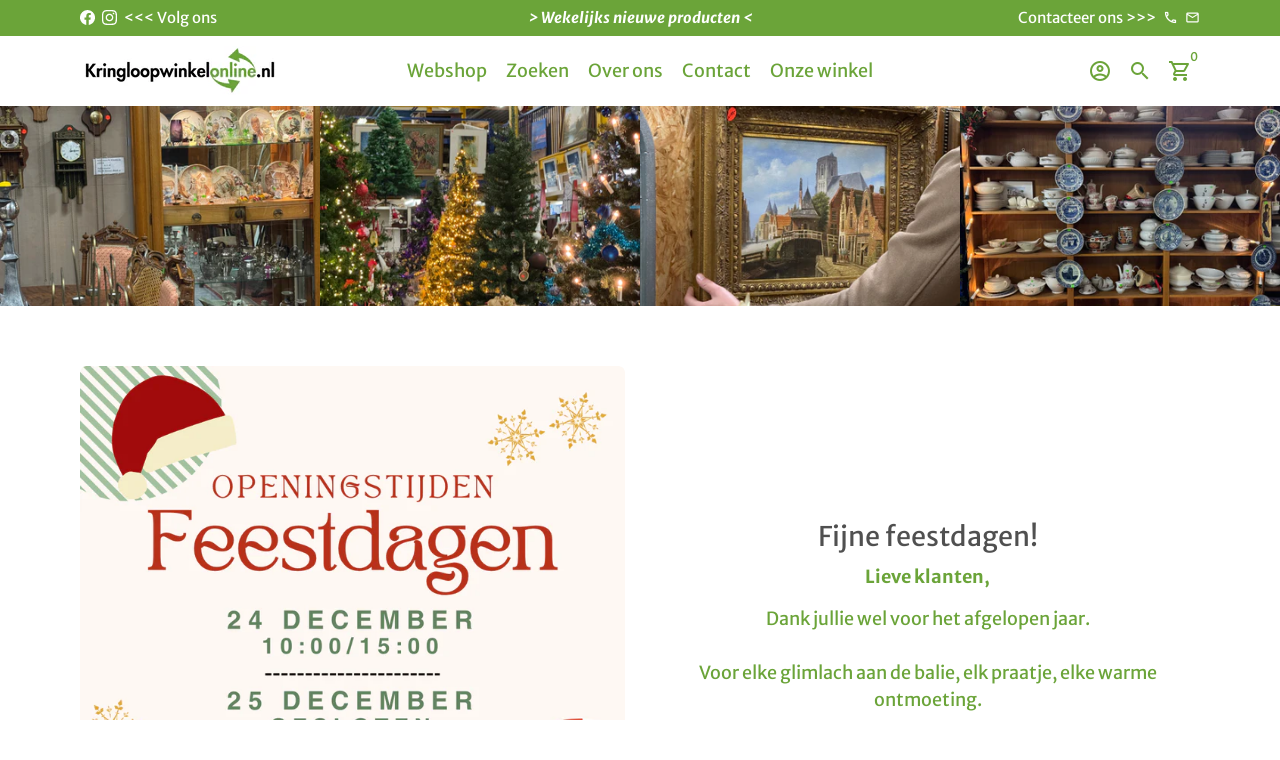

--- FILE ---
content_type: text/html; charset=utf-8
request_url: https://www.kringloopwinkelonline.nl/
body_size: 37234
content:
<!doctype html>
<html lang="nl">
  <head>
<!-- Google Tag Manager -->

<script>(function(w,d,s,l,i){w[l]=w[l]||[];w[l].push({'gtm.start':

new Date().getTime(),event:'gtm.js'});var f=d.getElementsByTagName(s)[0],

j=d.createElement(s),dl=l!='dataLayer'?'&l='+l:'';j.async=true;j.src=

'https://www.googletagmanager.com/gtm.js?id='+i+dl;f.parentNode.insertBefore(j,f);

})(window,document,'script','dataLayer','GTM-PJKRXVLB');</script>

<!-- End Google Tag Manager -->
    <!-- Basic page needs -->
    <meta charset="utf-8">
    <meta http-equiv="X-UA-Compatible" content="IE=edge,chrome=1">
    <meta name="viewport" content="width=device-width,initial-scale=1,maximum-scale=1,shrink-to-fit=no">
    <meta name="theme-color" content="#FFFFFF">
    <meta name="apple-mobile-web-app-capable" content="yes">
    <meta name="mobile-web-app-capable" content="yes">
    <meta name="author" content="Debutify">

    <!-- Preconnect external resources -->
    <link rel="preconnect" href="https://cdn.shopify.com" crossorigin>
    <link rel="preconnect" href="https://fonts.shopifycdn.com" crossorigin>
    <link rel="preconnect" href="https://shop.app" crossorigin>
    <link rel="preconnect" href="https://monorail-edge.shopifysvc.com"><link rel="preconnect" href="https://maps.googleapis.com"><!-- Preload assets -->
    <link rel="preload" href="//www.kringloopwinkelonline.nl/cdn/shop/t/2/assets/theme.scss.css?v=113316832553413654131705398986" as="style">
    <link rel="preload" as="font" href="//www.kringloopwinkelonline.nl/cdn/fonts/merriweather_sans/merriweathersans_n4.e8e76a1153621bf13c455f7c4cac15f9e7a555b4.woff2" type="font/woff2" crossorigin>
    <link rel="preload" as="font" href="//www.kringloopwinkelonline.nl/cdn/fonts/merriweather_sans/merriweathersans_n4.e8e76a1153621bf13c455f7c4cac15f9e7a555b4.woff2" type="font/woff2" crossorigin>
    <link rel="preload" as="font" href="//www.kringloopwinkelonline.nl/cdn/fonts/merriweather_sans/merriweathersans_n4.e8e76a1153621bf13c455f7c4cac15f9e7a555b4.woff2" type="font/woff2" crossorigin>
    <link rel="preload" as="font" href="//www.kringloopwinkelonline.nl/cdn/shop/t/2/assets/material-icons-outlined.woff2?v=141032514307594503641641901831" type="font/woff2" crossorigin>
    <link rel="preload" href="//www.kringloopwinkelonline.nl/cdn/shop/t/2/assets/jquery-2.2.3.min.js?v=171730250359325013191641901885" as="script">
    <link rel="preload" href="//www.kringloopwinkelonline.nl/cdn/shop/t/2/assets/theme.min.js?v=70752297494674834311641901885" as="script">
    <link rel="preload" href="//www.kringloopwinkelonline.nl/cdn/shop/t/2/assets/lazysizes.min.js?v=46221891067352676611641901830" as="script"><link rel="canonical" href="https://www.kringloopwinkelonline.nl/"><!-- Fav icon --><link sizes="192x192" rel="shortcut icon" type="image/png" id="favicon" href="//www.kringloopwinkelonline.nl/cdn/shop/files/favicon_Tekengebied_1_192x192.png?v=1643654027">

    <!-- Title and description -->
    <title>
      Kringloopwinkel Online &ndash; kringloopwinkelonline
    </title><meta name="description" content="Gelderlands grootste kringloop met 2300m² aan winkelplezier. Geef tweedehands een nieuwe kans!"><!-- Social meta --><!-- /snippets/social-meta-tags.liquid -->
<meta property="og:site_name" content="kringloopwinkelonline">
<meta property="og:url" content="https://www.kringloopwinkelonline.nl/">
<meta property="og:title" content="Kringloopwinkel Online">
<meta property="og:type" content="website">
<meta property="og:description" content="Gelderlands grootste kringloop met 2300m² aan winkelplezier. Geef tweedehands een nieuwe kans!"><meta property="og:image" content="http://www.kringloopwinkelonline.nl/cdn/shop/files/download_1200x1200.jpg?v=1641914903">
<meta property="og:image:secure_url" content="https://www.kringloopwinkelonline.nl/cdn/shop/files/download_1200x1200.jpg?v=1641914903">
<meta name="twitter:card" content="summary_large_image">
<meta name="twitter:title" content="Kringloopwinkel Online">
<meta name="twitter:description" content="Gelderlands grootste kringloop met 2300m² aan winkelplezier. Geef tweedehands een nieuwe kans!">
<!-- CSS  -->
    <link href="//www.kringloopwinkelonline.nl/cdn/shop/t/2/assets/theme.scss.css?v=113316832553413654131705398986" rel="stylesheet" type="text/css" media="all" />

    <!-- Load fonts independently to prevent rendering blocks -->
    <style>
      @font-face {
  font-family: "Merriweather Sans";
  font-weight: 400;
  font-style: normal;
  font-display: swap;
  src: url("//www.kringloopwinkelonline.nl/cdn/fonts/merriweather_sans/merriweathersans_n4.e8e76a1153621bf13c455f7c4cac15f9e7a555b4.woff2") format("woff2"),
       url("//www.kringloopwinkelonline.nl/cdn/fonts/merriweather_sans/merriweathersans_n4.0832d7fb8eff5d83b883571b5fd79bbe1a28a988.woff") format("woff");
}

      @font-face {
  font-family: "Merriweather Sans";
  font-weight: 400;
  font-style: normal;
  font-display: swap;
  src: url("//www.kringloopwinkelonline.nl/cdn/fonts/merriweather_sans/merriweathersans_n4.e8e76a1153621bf13c455f7c4cac15f9e7a555b4.woff2") format("woff2"),
       url("//www.kringloopwinkelonline.nl/cdn/fonts/merriweather_sans/merriweathersans_n4.0832d7fb8eff5d83b883571b5fd79bbe1a28a988.woff") format("woff");
}

      @font-face {
  font-family: "Merriweather Sans";
  font-weight: 400;
  font-style: normal;
  font-display: swap;
  src: url("//www.kringloopwinkelonline.nl/cdn/fonts/merriweather_sans/merriweathersans_n4.e8e76a1153621bf13c455f7c4cac15f9e7a555b4.woff2") format("woff2"),
       url("//www.kringloopwinkelonline.nl/cdn/fonts/merriweather_sans/merriweathersans_n4.0832d7fb8eff5d83b883571b5fd79bbe1a28a988.woff") format("woff");
}

      @font-face {
  font-family: "Merriweather Sans";
  font-weight: 700;
  font-style: normal;
  font-display: swap;
  src: url("//www.kringloopwinkelonline.nl/cdn/fonts/merriweather_sans/merriweathersans_n7.3dd4b2318b551e0b9ab383d06e174627140df1a2.woff2") format("woff2"),
       url("//www.kringloopwinkelonline.nl/cdn/fonts/merriweather_sans/merriweathersans_n7.747f9bc74171cb774c825e88f24f06fa2c104728.woff") format("woff");
}

      @font-face {
  font-family: "Merriweather Sans";
  font-weight: 400;
  font-style: italic;
  font-display: swap;
  src: url("//www.kringloopwinkelonline.nl/cdn/fonts/merriweather_sans/merriweathersans_i4.99d306e41d8ba3564f0bfd3e402e1dcca1cd703f.woff2") format("woff2"),
       url("//www.kringloopwinkelonline.nl/cdn/fonts/merriweather_sans/merriweathersans_i4.b2a57ee387598e8e4fcd63044ba1af6adad66518.woff") format("woff");
}

      @font-face {
  font-family: "Merriweather Sans";
  font-weight: 700;
  font-style: italic;
  font-display: swap;
  src: url("//www.kringloopwinkelonline.nl/cdn/fonts/merriweather_sans/merriweathersans_i7.f2d7b1a500d49e06d98f40b8dbe77e95004f79db.woff2") format("woff2"),
       url("//www.kringloopwinkelonline.nl/cdn/fonts/merriweather_sans/merriweathersans_i7.a1c55eb3a491b4fcf03e3827b743957269dcbb5c.woff") format("woff");
}

      @font-face {
  font-family: "Merriweather Sans";
  font-weight: 700;
  font-style: normal;
  font-display: swap;
  src: url("//www.kringloopwinkelonline.nl/cdn/fonts/merriweather_sans/merriweathersans_n7.3dd4b2318b551e0b9ab383d06e174627140df1a2.woff2") format("woff2"),
       url("//www.kringloopwinkelonline.nl/cdn/fonts/merriweather_sans/merriweathersans_n7.747f9bc74171cb774c825e88f24f06fa2c104728.woff") format("woff");
}

      @font-face {
        font-family: Material Icons Outlined;
        font-weight: 400;
        font-style: normal;
        font-display: block;
        src: url(//www.kringloopwinkelonline.nl/cdn/shop/t/2/assets/material-icons-outlined.woff2?v=141032514307594503641641901831) format("woff2");
      }
    </style>

    <!-- Theme strings and settings --><script>window.debutify = false;window.theme = window.theme || {};

  theme.routes = {
    predictive_search_url: "\/search\/suggest",
    cart_url: "\/cart"
  };

  theme.variables = {
    small: 769,
    postSmall: 769.1,
    animationDuration: 600,
    animationSlow: 1000,
    transitionSpeed: 300,
    fastClickPluginLink: "\/\/www.kringloopwinkelonline.nl\/cdn\/shop\/t\/2\/assets\/FastClick.js?v=38733970534528769321641901823",
    jQueryUIPluginLink: "\/\/www.kringloopwinkelonline.nl\/cdn\/shop\/t\/2\/assets\/jquery-ui.min.js?v=140052863542541936261641901828",
    jQueryUIAutocompletePluginLink: "\/\/www.kringloopwinkelonline.nl\/cdn\/shop\/t\/2\/assets\/jquery.ui.autocomplete.scroll.min.js?v=65694924680175604831641901829",
    jQueryExitIntentPluginLink: "\/\/www.kringloopwinkelonline.nl\/cdn\/shop\/t\/2\/assets\/jquery.exitintent.min.js?v=141936771459652646111641901829",
    trackingPluginLink: "\/\/www.17track.net\/externalcall.js",
    speedBoosterPluginLink: "\/\/www.kringloopwinkelonline.nl\/cdn\/shop\/t\/2\/assets\/instant.page.min.js?v=111932921325309411101641901827",
    ajaxinatePluginLink: "\/\/www.kringloopwinkelonline.nl\/cdn\/shop\/t\/2\/assets\/infinite-scroll.min.js?v=117414503875394727771641901827",
    cartCount: 0,
    shopLocales: [{"shop_locale":{"locale":"nl","enabled":true,"primary":true,"published":true}}],
    productPlaceholderSvg: "\u003csvg class=\"placeholder-svg\" xmlns=\"http:\/\/www.w3.org\/2000\/svg\" viewBox=\"0 0 525.5 525.5\"\u003e\u003cpath d=\"M375.5 345.2c0-.1 0-.1 0 0 0-.1 0-.1 0 0-1.1-2.9-2.3-5.5-3.4-7.8-1.4-4.7-2.4-13.8-.5-19.8 3.4-10.6 3.6-40.6 1.2-54.5-2.3-14-12.3-29.8-18.5-36.9-5.3-6.2-12.8-14.9-15.4-17.9 8.6-5.6 13.3-13.3 14-23 0-.3 0-.6.1-.8.4-4.1-.6-9.9-3.9-13.5-2.1-2.3-4.8-3.5-8-3.5h-54.9c-.8-7.1-3-13-5.2-17.5-6.8-13.9-12.5-16.5-21.2-16.5h-.7c-8.7 0-14.4 2.5-21.2 16.5-2.2 4.5-4.4 10.4-5.2 17.5h-48.5c-3.2 0-5.9 1.2-8 3.5-3.2 3.6-4.3 9.3-3.9 13.5 0 .2 0 .5.1.8.7 9.8 5.4 17.4 14 23-2.6 3.1-10.1 11.7-15.4 17.9-6.1 7.2-16.1 22.9-18.5 36.9-2.2 13.3-1.2 47.4 1 54.9 1.1 3.8 1.4 14.5-.2 19.4-1.2 2.4-2.3 5-3.4 7.9-4.4 11.6-6.2 26.3-5 32.6 1.8 9.9 16.5 14.4 29.4 14.4h176.8c12.9 0 27.6-4.5 29.4-14.4 1.2-6.5-.5-21.1-5-32.7zm-97.7-178c.3-3.2.8-10.6-.2-18 2.4 4.3 5 10.5 5.9 18h-5.7zm-36.3-17.9c-1 7.4-.5 14.8-.2 18h-5.7c.9-7.5 3.5-13.7 5.9-18zm4.5-6.9c0-.1.1-.2.1-.4 4.4-5.3 8.4-5.8 13.1-5.8h.7c4.7 0 8.7.6 13.1 5.8 0 .1 0 .2.1.4 3.2 8.9 2.2 21.2 1.8 25h-30.7c-.4-3.8-1.3-16.1 1.8-25zm-70.7 42.5c0-.3 0-.6-.1-.9-.3-3.4.5-8.4 3.1-11.3 1-1.1 2.1-1.7 3.4-2.1l-.6.6c-2.8 3.1-3.7 8.1-3.3 11.6 0 .2 0 .5.1.8.3 3.5.9 11.7 10.6 18.8.3.2.8.2 1-.2.2-.3.2-.8-.2-1-9.2-6.7-9.8-14.4-10-17.7 0-.3 0-.6-.1-.8-.3-3.2.5-7.7 3-10.5.8-.8 1.7-1.5 2.6-1.9h155.7c1 .4 1.9 1.1 2.6 1.9 2.5 2.8 3.3 7.3 3 10.5 0 .2 0 .5-.1.8-.3 3.6-1 13.1-13.8 20.1-.3.2-.5.6-.3 1 .1.2.4.4.6.4.1 0 .2 0 .3-.1 13.5-7.5 14.3-17.5 14.6-21.3 0-.3 0-.5.1-.8.4-3.5-.5-8.5-3.3-11.6l-.6-.6c1.3.4 2.5 1.1 3.4 2.1 2.6 2.9 3.5 7.9 3.1 11.3 0 .3 0 .6-.1.9-1.5 20.9-23.6 31.4-65.5 31.4h-43.8c-41.8 0-63.9-10.5-65.4-31.4zm91 89.1h-7c0-1.5 0-3-.1-4.2-.2-12.5-2.2-31.1-2.7-35.1h3.6c.8 0 1.4-.6 1.4-1.4v-14.1h2.4v14.1c0 .8.6 1.4 1.4 1.4h3.7c-.4 3.9-2.4 22.6-2.7 35.1v4.2zm65.3 11.9h-16.8c-.4 0-.7.3-.7.7 0 .4.3.7.7.7h16.8v2.8h-62.2c0-.9-.1-1.9-.1-2.8h33.9c.4 0 .7-.3.7-.7 0-.4-.3-.7-.7-.7h-33.9c-.1-3.2-.1-6.3-.1-9h62.5v9zm-12.5 24.4h-6.3l.2-1.6h5.9l.2 1.6zm-5.8-4.5l1.6-12.3h2l1.6 12.3h-5.2zm-57-19.9h-62.4v-9h62.5c0 2.7 0 5.8-.1 9zm-62.4 1.4h62.4c0 .9-.1 1.8-.1 2.8H194v-2.8zm65.2 0h7.3c0 .9.1 1.8.1 2.8H259c.1-.9.1-1.8.1-2.8zm7.2-1.4h-7.2c.1-3.2.1-6.3.1-9h7c0 2.7 0 5.8.1 9zm-7.7-66.7v6.8h-9v-6.8h9zm-8.9 8.3h9v.7h-9v-.7zm0 2.1h9v2.3h-9v-2.3zm26-1.4h-9v-.7h9v.7zm-9 3.7v-2.3h9v2.3h-9zm9-5.9h-9v-6.8h9v6.8zm-119.3 91.1c-2.1-7.1-3-40.9-.9-53.6 2.2-13.5 11.9-28.6 17.8-35.6 5.6-6.5 13.5-15.7 15.7-18.3 11.4 6.4 28.7 9.6 51.8 9.6h6v14.1c0 .8.6 1.4 1.4 1.4h5.4c.3 3.1 2.4 22.4 2.7 35.1 0 1.2.1 2.6.1 4.2h-63.9c-.8 0-1.4.6-1.4 1.4v16.1c0 .8.6 1.4 1.4 1.4H256c-.8 11.8-2.8 24.7-8 33.3-2.6 4.4-4.9 8.5-6.9 12.2-.4.7-.1 1.6.6 1.9.2.1.4.2.6.2.5 0 1-.3 1.3-.8 1.9-3.7 4.2-7.7 6.8-12.1 5.4-9.1 7.6-22.5 8.4-34.7h7.8c.7 11.2 2.6 23.5 7.1 32.4.2.5.8.8 1.3.8.2 0 .4 0 .6-.2.7-.4 1-1.2.6-1.9-4.3-8.5-6.1-20.3-6.8-31.1H312l-2.4 18.6c-.1.4.1.8.3 1.1.3.3.7.5 1.1.5h9.6c.4 0 .8-.2 1.1-.5.3-.3.4-.7.3-1.1l-2.4-18.6H333c.8 0 1.4-.6 1.4-1.4v-16.1c0-.8-.6-1.4-1.4-1.4h-63.9c0-1.5 0-2.9.1-4.2.2-12.7 2.3-32 2.7-35.1h5.2c.8 0 1.4-.6 1.4-1.4v-14.1h6.2c23.1 0 40.4-3.2 51.8-9.6 2.3 2.6 10.1 11.8 15.7 18.3 5.9 6.9 15.6 22.1 17.8 35.6 2.2 13.4 2 43.2-1.1 53.1-1.2 3.9-1.4 8.7-1 13-1.7-2.8-2.9-4.4-3-4.6-.2-.3-.6-.5-.9-.6h-.5c-.2 0-.4.1-.5.2-.6.5-.8 1.4-.3 2 0 0 .2.3.5.8 1.4 2.1 5.6 8.4 8.9 16.7h-42.9v-43.8c0-.8-.6-1.4-1.4-1.4s-1.4.6-1.4 1.4v44.9c0 .1-.1.2-.1.3 0 .1 0 .2.1.3v9c-1.1 2-3.9 3.7-10.5 3.7h-7.5c-.4 0-.7.3-.7.7 0 .4.3.7.7.7h7.5c5 0 8.5-.9 10.5-2.8-.1 3.1-1.5 6.5-10.5 6.5H210.4c-9 0-10.5-3.4-10.5-6.5 2 1.9 5.5 2.8 10.5 2.8h67.4c.4 0 .7-.3.7-.7 0-.4-.3-.7-.7-.7h-67.4c-6.7 0-9.4-1.7-10.5-3.7v-54.5c0-.8-.6-1.4-1.4-1.4s-1.4.6-1.4 1.4v43.8h-43.6c4.2-10.2 9.4-17.4 9.5-17.5.5-.6.3-1.5-.3-2s-1.5-.3-2 .3c-.1.2-1.4 2-3.2 5 .1-4.9-.4-10.2-1.1-12.8zm221.4 60.2c-1.5 8.3-14.9 12-26.6 12H174.4c-11.8 0-25.1-3.8-26.6-12-1-5.7.6-19.3 4.6-30.2H197v9.8c0 6.4 4.5 9.7 13.4 9.7h105.4c8.9 0 13.4-3.3 13.4-9.7v-9.8h44c4 10.9 5.6 24.5 4.6 30.2z\"\/\u003e\u003cpath d=\"M286.1 359.3c0 .4.3.7.7.7h14.7c.4 0 .7-.3.7-.7 0-.4-.3-.7-.7-.7h-14.7c-.3 0-.7.3-.7.7zm5.3-145.6c13.5-.5 24.7-2.3 33.5-5.3.4-.1.6-.5.4-.9-.1-.4-.5-.6-.9-.4-8.6 3-19.7 4.7-33 5.2-.4 0-.7.3-.7.7 0 .4.3.7.7.7zm-11.3.1c.4 0 .7-.3.7-.7 0-.4-.3-.7-.7-.7H242c-19.9 0-35.3-2.5-45.9-7.4-.4-.2-.8 0-.9.3-.2.4 0 .8.3.9 10.8 5 26.4 7.5 46.5 7.5h38.1zm-7.2 116.9c.4.1.9.1 1.4.1 1.7 0 3.4-.7 4.7-1.9 1.4-1.4 1.9-3.2 1.5-5-.2-.8-.9-1.2-1.7-1.1-.8.2-1.2.9-1.1 1.7.3 1.2-.4 2-.7 2.4-.9.9-2.2 1.3-3.4 1-.8-.2-1.5.3-1.7 1.1s.2 1.5 1 1.7z\"\/\u003e\u003cpath d=\"M275.5 331.6c-.8 0-1.4.6-1.5 1.4 0 .8.6 1.4 1.4 1.5h.3c3.6 0 7-2.8 7.7-6.3.2-.8-.4-1.5-1.1-1.7-.8-.2-1.5.4-1.7 1.1-.4 2.3-2.8 4.2-5.1 4zm5.4 1.6c-.6.5-.6 1.4-.1 2 1.1 1.3 2.5 2.2 4.2 2.8.2.1.3.1.5.1.6 0 1.1-.3 1.3-.9.3-.7-.1-1.6-.8-1.8-1.2-.5-2.2-1.2-3-2.1-.6-.6-1.5-.6-2.1-.1zm-38.2 12.7c.5 0 .9 0 1.4-.1.8-.2 1.3-.9 1.1-1.7-.2-.8-.9-1.3-1.7-1.1-1.2.3-2.5-.1-3.4-1-.4-.4-1-1.2-.8-2.4.2-.8-.3-1.5-1.1-1.7-.8-.2-1.5.3-1.7 1.1-.4 1.8.1 3.7 1.5 5 1.2 1.2 2.9 1.9 4.7 1.9z\"\/\u003e\u003cpath d=\"M241.2 349.6h.3c.8 0 1.4-.7 1.4-1.5s-.7-1.4-1.5-1.4c-2.3.1-4.6-1.7-5.1-4-.2-.8-.9-1.3-1.7-1.1-.8.2-1.3.9-1.1 1.7.7 3.5 4.1 6.3 7.7 6.3zm-9.7 3.6c.2 0 .3 0 .5-.1 1.6-.6 3-1.6 4.2-2.8.5-.6.5-1.5-.1-2s-1.5-.5-2 .1c-.8.9-1.8 1.6-3 2.1-.7.3-1.1 1.1-.8 1.8 0 .6.6.9 1.2.9z\"\/\u003e\u003c\/svg\u003e"
  };

  theme.settings = {
    cartType: "drawer",
    saleType: "amount",
    stickyHeader: true,
    heightHeader: 70,
    heightHeaderMobile: 60,
    icon: "material-icons-outlined",
    currencyOriginalPrice: true,
    customCurrency: true,
    dbtfyATCAnimationType: "shakeX",
    dbtfyATCAnimationInterval: 10,
    dbtfyShopProtectImage: true,
    dbtfyShopProtectDrag: true,
    dbtfyShopProtectTextProduct: true,
    dbtfyShopProtectTextArticle: true,
    dbtfyShopProtectCollection: true,
    dbtfyLiveViewMax: 34,
    dbtfyLiveViewMin: 5,
    dbtfyLiveViewIntervalSteps: 3,
    dbtfyLiveViewIntervalTime: 5000,
    dbtfySkipCart: false,
    isSearchEnabled: true,
    customScript: "",
    dbtfyInactiveTabFirstMessage: "🔥 Vergeet dit niet...",
    dbtfyInactiveTabSecondMessage: "Kom terug!",
    dbtfyInactiveTabDelay: 1,
    faviconImage: "\/\/www.kringloopwinkelonline.nl\/cdn\/shop\/files\/favicon_Tekengebied_1_192x192.png?v=1643654027",
    cartFaviconImage:"",
    dbtfySoldItemsMin: 15,
    dbtfySoldItemsMax: 60,
    dbtfySoldItemsInterval: 86400000,
    dbtfyCartSavings: true,
    dbtfyCookieBoxEUOnly: true,
    dbtfyGiftWrap: false
  };

  theme.strings = {
    zoomClose: "Sluiten (esc)",
    zoomPrev: "Vorige (pijltoets links)",
    zoomNext: "Volgende (pijltoets rechts)",
    moneyFormat: "€{{amount_with_comma_separator}}",
    moneyWithCurrencyFormat: "€{{amount_with_comma_separator}} EUR",
    currencyFormat: "money_format",
    saveFormat: "Bespaar {{ saved_amount }}",
    addressError: "Fout bij het opzoeken van dat adres",
    addressNoResults: "Geen resultaten voor dat adres",
    addressQueryLimit: "Je hebt de gebruikslimiet van de Google API overschreden. Overweeg een upgrade naar een \u003ca href=\"https:\/\/developers.google.com\/maps\/premium\/usage-limits\"\u003ePremium-pakket\u003c\/a\u003e.",
    authError: "Er is een probleem opgetreden bij het verifiëren van je Google Maps-account.",
    cartCookie: "Schakel cookies in om de winkelwagen te gebruiken",
    addToCart: "Aan winkelwagen toevoegen",
    soldOut: "Uitverkocht",
    unavailable: "Niet beschikbaar",
    regularPrice: "Normale prijs",
    salePrice: "Aanbiedingsprijs",
    saveLabel: "Bespaar {{ saved_amount }}",
    quantityLabel: "Aantal",
    closeText: "sluiten (esc)",
    shopCurrency: "EUR",
    months: {
      full: {
        1: "Januari",
        2: "februari",
        3: "maart",
        4: "april",
        5: "Kunnen",
        6: "juni-",
        7: "juli-",
        8: "augustus",
        9: "september",
        10: "oktober",
        11: "november",
        12: "december"
      },
      short: {
        1: "Jan",
        2: "februari",
        3: "Zee",
        4: "april",
        5: "Kunnen",
        6: "juni",
        7: "juli",
        8: "augustus",
        9: "september",
        10: "okt",
        11: "november",
        12: "december"
      }
    },
    weekdays: {
      full: {
        0: "zondag",
        1: "maandag",
        2: "Dinsdag",
        3: "woensdag",
        4: "donderdag",
        5: "vrijdag",
        6: "zaterdag"
      },
      short: {
        0: "zon",
        1: "Mijn",
        2: "De jouwe",
        3: "wo",
        4: "Verzamelen",
        5: "vrij",
        6: "Za"
      }
    },
    agreeTermsWarningMessage: "U moet akkoord gaan met de verkoopvoorwaarden om af te rekenen.",shopPrimaryLocale: "nl",};

  theme.addons = {"addons": {"dbtfy_addtocart_animation": true,"dbtfy_age_check": false, "dbtfy_agree_to_terms": false,"dbtfy_automatic_geolocation": false,"dbtfy_back_in_stock": true,"dbtfy_cart_countdown": true,"dbtfy_cart_favicon": true,"dbtfy_cart_discount": true,"dbtfy_cart_goal": false,"dbtfy_cart_savings": true,"dbtfy_cart_upsell": true,"dbtfy_collection_addtocart": true,"dbtfy_collection_filters": true,"dbtfy_color_swatches": true,"dbtfy_cookie_box": true,"dbtfy_custom_currencies": true,"dbtfy_customizable_products": true,"dbtfy_delivery_time": true,"dbtfy_discount_saved": true,"dbtfy_facebook_messenger": false,"dbtfy_faq_page": true,"dbtfy_gift_wrap": false,"dbtfy_infinite_scroll": true,"dbtfy_inactive_tab_message": true,"dbtfy_instagram_feed": true,"dbtfy_inventory_quantity": true,"dbtfy_linked_options": false,"dbtfy_live_view": true,"dbtfy_mega_menu": true,"dbtfy_menu_bar": true,"dbtfy_newsletter_popup": false,"dbtfy_order_feedback": true,"dbtfy_order_tracking": true,"dbtfy_page_speed_booster": true,"dbtfy_page_transition": false,"dbtfy_pricing_table": true,"dbtfy_product_bullet_points": true,"dbtfy_product_image_crop": true,"dbtfy_product_swatches": true,"dbtfy_product_tabs": true,"dbtfy_quantity_breaks": true,"dbtfy_quick_view": true,"dbtfy_recently_viewed": true,"dbtfy_sales_countdown": true,"dbtfy_sales_pop": true,"dbtfy_shop_protect": true,"dbtfy_skip_cart": false,"dbtfy_size_chart": true,"dbtfy_smart_search": true,"dbtfy_social_discount": true,"dbtfy_sold_items": true,"dbtfy_sticky_addtocart": true,"dbtfy_synced_variant_image": true,"dbtfy_trust_badge": true,"dbtfy_upsell_bundles": true,"dbtfy_upsell_popup": true,"dbtfy_wish_list": true}}



  window.lazySizesConfig = window.lazySizesConfig || {};
  window.lazySizesConfig.customMedia = {
    "--small": `(max-width: ${theme.variables.small}px)`
  };
</script>
<!-- JS -->
    <script src="//www.kringloopwinkelonline.nl/cdn/shop/t/2/assets/jquery-2.2.3.min.js?v=171730250359325013191641901885" type="text/javascript"></script>

    <script src="//www.kringloopwinkelonline.nl/cdn/shop/t/2/assets/theme.min.js?v=70752297494674834311641901885" defer="defer"></script>

    <script src="//www.kringloopwinkelonline.nl/cdn/shop/t/2/assets/lazysizes.min.js?v=46221891067352676611641901830" async="async"></script><!-- Header hook for plugins -->
    <script>window.performance && window.performance.mark && window.performance.mark('shopify.content_for_header.start');</script><meta name="google-site-verification" content="Ox1MyvZZoa9UwtctrSDBDui6IuTTwNJdx7S5DjCZI3M">
<meta id="shopify-digital-wallet" name="shopify-digital-wallet" content="/62182359264/digital_wallets/dialog">
<meta name="shopify-checkout-api-token" content="7dab1550b832cdfca491b6909ca00d92">
<meta id="in-context-paypal-metadata" data-shop-id="62182359264" data-venmo-supported="false" data-environment="production" data-locale="nl_NL" data-paypal-v4="true" data-currency="EUR">
<script async="async" src="/checkouts/internal/preloads.js?locale=nl-NL"></script>
<link rel="preconnect" href="https://shop.app" crossorigin="anonymous">
<script async="async" src="https://shop.app/checkouts/internal/preloads.js?locale=nl-NL&shop_id=62182359264" crossorigin="anonymous"></script>
<script id="apple-pay-shop-capabilities" type="application/json">{"shopId":62182359264,"countryCode":"NL","currencyCode":"EUR","merchantCapabilities":["supports3DS"],"merchantId":"gid:\/\/shopify\/Shop\/62182359264","merchantName":"kringloopwinkelonline","requiredBillingContactFields":["postalAddress","email"],"requiredShippingContactFields":["postalAddress","email"],"shippingType":"shipping","supportedNetworks":["visa","maestro","masterCard","amex"],"total":{"type":"pending","label":"kringloopwinkelonline","amount":"1.00"},"shopifyPaymentsEnabled":true,"supportsSubscriptions":true}</script>
<script id="shopify-features" type="application/json">{"accessToken":"7dab1550b832cdfca491b6909ca00d92","betas":["rich-media-storefront-analytics"],"domain":"www.kringloopwinkelonline.nl","predictiveSearch":true,"shopId":62182359264,"locale":"nl"}</script>
<script>var Shopify = Shopify || {};
Shopify.shop = "kringloopwinkelonline.myshopify.com";
Shopify.locale = "nl";
Shopify.currency = {"active":"EUR","rate":"1.0"};
Shopify.country = "NL";
Shopify.theme = {"name":"Debutify (import)","id":130126676192,"schema_name":"Debutify","schema_version":"4.6.0","theme_store_id":null,"role":"main"};
Shopify.theme.handle = "null";
Shopify.theme.style = {"id":null,"handle":null};
Shopify.cdnHost = "www.kringloopwinkelonline.nl/cdn";
Shopify.routes = Shopify.routes || {};
Shopify.routes.root = "/";</script>
<script type="module">!function(o){(o.Shopify=o.Shopify||{}).modules=!0}(window);</script>
<script>!function(o){function n(){var o=[];function n(){o.push(Array.prototype.slice.apply(arguments))}return n.q=o,n}var t=o.Shopify=o.Shopify||{};t.loadFeatures=n(),t.autoloadFeatures=n()}(window);</script>
<script>
  window.ShopifyPay = window.ShopifyPay || {};
  window.ShopifyPay.apiHost = "shop.app\/pay";
  window.ShopifyPay.redirectState = null;
</script>
<script id="shop-js-analytics" type="application/json">{"pageType":"index"}</script>
<script defer="defer" async type="module" src="//www.kringloopwinkelonline.nl/cdn/shopifycloud/shop-js/modules/v2/client.init-shop-cart-sync_CwGft62q.nl.esm.js"></script>
<script defer="defer" async type="module" src="//www.kringloopwinkelonline.nl/cdn/shopifycloud/shop-js/modules/v2/chunk.common_BAeYDmFP.esm.js"></script>
<script defer="defer" async type="module" src="//www.kringloopwinkelonline.nl/cdn/shopifycloud/shop-js/modules/v2/chunk.modal_B9qqLDBC.esm.js"></script>
<script type="module">
  await import("//www.kringloopwinkelonline.nl/cdn/shopifycloud/shop-js/modules/v2/client.init-shop-cart-sync_CwGft62q.nl.esm.js");
await import("//www.kringloopwinkelonline.nl/cdn/shopifycloud/shop-js/modules/v2/chunk.common_BAeYDmFP.esm.js");
await import("//www.kringloopwinkelonline.nl/cdn/shopifycloud/shop-js/modules/v2/chunk.modal_B9qqLDBC.esm.js");

  window.Shopify.SignInWithShop?.initShopCartSync?.({"fedCMEnabled":true,"windoidEnabled":true});

</script>
<script>
  window.Shopify = window.Shopify || {};
  if (!window.Shopify.featureAssets) window.Shopify.featureAssets = {};
  window.Shopify.featureAssets['shop-js'] = {"shop-cart-sync":["modules/v2/client.shop-cart-sync_DYxNzuQz.nl.esm.js","modules/v2/chunk.common_BAeYDmFP.esm.js","modules/v2/chunk.modal_B9qqLDBC.esm.js"],"init-fed-cm":["modules/v2/client.init-fed-cm_CjDsDcAw.nl.esm.js","modules/v2/chunk.common_BAeYDmFP.esm.js","modules/v2/chunk.modal_B9qqLDBC.esm.js"],"shop-cash-offers":["modules/v2/client.shop-cash-offers_ClkbB2SN.nl.esm.js","modules/v2/chunk.common_BAeYDmFP.esm.js","modules/v2/chunk.modal_B9qqLDBC.esm.js"],"shop-login-button":["modules/v2/client.shop-login-button_WLp3fA_k.nl.esm.js","modules/v2/chunk.common_BAeYDmFP.esm.js","modules/v2/chunk.modal_B9qqLDBC.esm.js"],"pay-button":["modules/v2/client.pay-button_CMzcDx7A.nl.esm.js","modules/v2/chunk.common_BAeYDmFP.esm.js","modules/v2/chunk.modal_B9qqLDBC.esm.js"],"shop-button":["modules/v2/client.shop-button_C5HrfeZa.nl.esm.js","modules/v2/chunk.common_BAeYDmFP.esm.js","modules/v2/chunk.modal_B9qqLDBC.esm.js"],"avatar":["modules/v2/client.avatar_BTnouDA3.nl.esm.js"],"init-windoid":["modules/v2/client.init-windoid_BPUgzmVN.nl.esm.js","modules/v2/chunk.common_BAeYDmFP.esm.js","modules/v2/chunk.modal_B9qqLDBC.esm.js"],"init-shop-for-new-customer-accounts":["modules/v2/client.init-shop-for-new-customer-accounts_C_53TFWp.nl.esm.js","modules/v2/client.shop-login-button_WLp3fA_k.nl.esm.js","modules/v2/chunk.common_BAeYDmFP.esm.js","modules/v2/chunk.modal_B9qqLDBC.esm.js"],"init-shop-email-lookup-coordinator":["modules/v2/client.init-shop-email-lookup-coordinator_BuZJWlrC.nl.esm.js","modules/v2/chunk.common_BAeYDmFP.esm.js","modules/v2/chunk.modal_B9qqLDBC.esm.js"],"init-shop-cart-sync":["modules/v2/client.init-shop-cart-sync_CwGft62q.nl.esm.js","modules/v2/chunk.common_BAeYDmFP.esm.js","modules/v2/chunk.modal_B9qqLDBC.esm.js"],"shop-toast-manager":["modules/v2/client.shop-toast-manager_3XRE_uEZ.nl.esm.js","modules/v2/chunk.common_BAeYDmFP.esm.js","modules/v2/chunk.modal_B9qqLDBC.esm.js"],"init-customer-accounts":["modules/v2/client.init-customer-accounts_DmSKRkZb.nl.esm.js","modules/v2/client.shop-login-button_WLp3fA_k.nl.esm.js","modules/v2/chunk.common_BAeYDmFP.esm.js","modules/v2/chunk.modal_B9qqLDBC.esm.js"],"init-customer-accounts-sign-up":["modules/v2/client.init-customer-accounts-sign-up_CeYkBAph.nl.esm.js","modules/v2/client.shop-login-button_WLp3fA_k.nl.esm.js","modules/v2/chunk.common_BAeYDmFP.esm.js","modules/v2/chunk.modal_B9qqLDBC.esm.js"],"shop-follow-button":["modules/v2/client.shop-follow-button_EFIbvYjS.nl.esm.js","modules/v2/chunk.common_BAeYDmFP.esm.js","modules/v2/chunk.modal_B9qqLDBC.esm.js"],"checkout-modal":["modules/v2/client.checkout-modal_D8HUqXhX.nl.esm.js","modules/v2/chunk.common_BAeYDmFP.esm.js","modules/v2/chunk.modal_B9qqLDBC.esm.js"],"shop-login":["modules/v2/client.shop-login_BUSqPzuV.nl.esm.js","modules/v2/chunk.common_BAeYDmFP.esm.js","modules/v2/chunk.modal_B9qqLDBC.esm.js"],"lead-capture":["modules/v2/client.lead-capture_CFcRSnZi.nl.esm.js","modules/v2/chunk.common_BAeYDmFP.esm.js","modules/v2/chunk.modal_B9qqLDBC.esm.js"],"payment-terms":["modules/v2/client.payment-terms_DBKgFsWx.nl.esm.js","modules/v2/chunk.common_BAeYDmFP.esm.js","modules/v2/chunk.modal_B9qqLDBC.esm.js"]};
</script>
<script id="__st">var __st={"a":62182359264,"offset":3600,"reqid":"bb5b49ce-9572-47fc-b263-8f6e59a29b7b-1769457204","pageurl":"www.kringloopwinkelonline.nl\/","u":"de4636b58b63","p":"home"};</script>
<script>window.ShopifyPaypalV4VisibilityTracking = true;</script>
<script id="captcha-bootstrap">!function(){'use strict';const t='contact',e='account',n='new_comment',o=[[t,t],['blogs',n],['comments',n],[t,'customer']],c=[[e,'customer_login'],[e,'guest_login'],[e,'recover_customer_password'],[e,'create_customer']],r=t=>t.map((([t,e])=>`form[action*='/${t}']:not([data-nocaptcha='true']) input[name='form_type'][value='${e}']`)).join(','),a=t=>()=>t?[...document.querySelectorAll(t)].map((t=>t.form)):[];function s(){const t=[...o],e=r(t);return a(e)}const i='password',u='form_key',d=['recaptcha-v3-token','g-recaptcha-response','h-captcha-response',i],f=()=>{try{return window.sessionStorage}catch{return}},m='__shopify_v',_=t=>t.elements[u];function p(t,e,n=!1){try{const o=window.sessionStorage,c=JSON.parse(o.getItem(e)),{data:r}=function(t){const{data:e,action:n}=t;return t[m]||n?{data:e,action:n}:{data:t,action:n}}(c);for(const[e,n]of Object.entries(r))t.elements[e]&&(t.elements[e].value=n);n&&o.removeItem(e)}catch(o){console.error('form repopulation failed',{error:o})}}const l='form_type',E='cptcha';function T(t){t.dataset[E]=!0}const w=window,h=w.document,L='Shopify',v='ce_forms',y='captcha';let A=!1;((t,e)=>{const n=(g='f06e6c50-85a8-45c8-87d0-21a2b65856fe',I='https://cdn.shopify.com/shopifycloud/storefront-forms-hcaptcha/ce_storefront_forms_captcha_hcaptcha.v1.5.2.iife.js',D={infoText:'Beschermd door hCaptcha',privacyText:'Privacy',termsText:'Voorwaarden'},(t,e,n)=>{const o=w[L][v],c=o.bindForm;if(c)return c(t,g,e,D).then(n);var r;o.q.push([[t,g,e,D],n]),r=I,A||(h.body.append(Object.assign(h.createElement('script'),{id:'captcha-provider',async:!0,src:r})),A=!0)});var g,I,D;w[L]=w[L]||{},w[L][v]=w[L][v]||{},w[L][v].q=[],w[L][y]=w[L][y]||{},w[L][y].protect=function(t,e){n(t,void 0,e),T(t)},Object.freeze(w[L][y]),function(t,e,n,w,h,L){const[v,y,A,g]=function(t,e,n){const i=e?o:[],u=t?c:[],d=[...i,...u],f=r(d),m=r(i),_=r(d.filter((([t,e])=>n.includes(e))));return[a(f),a(m),a(_),s()]}(w,h,L),I=t=>{const e=t.target;return e instanceof HTMLFormElement?e:e&&e.form},D=t=>v().includes(t);t.addEventListener('submit',(t=>{const e=I(t);if(!e)return;const n=D(e)&&!e.dataset.hcaptchaBound&&!e.dataset.recaptchaBound,o=_(e),c=g().includes(e)&&(!o||!o.value);(n||c)&&t.preventDefault(),c&&!n&&(function(t){try{if(!f())return;!function(t){const e=f();if(!e)return;const n=_(t);if(!n)return;const o=n.value;o&&e.removeItem(o)}(t);const e=Array.from(Array(32),(()=>Math.random().toString(36)[2])).join('');!function(t,e){_(t)||t.append(Object.assign(document.createElement('input'),{type:'hidden',name:u})),t.elements[u].value=e}(t,e),function(t,e){const n=f();if(!n)return;const o=[...t.querySelectorAll(`input[type='${i}']`)].map((({name:t})=>t)),c=[...d,...o],r={};for(const[a,s]of new FormData(t).entries())c.includes(a)||(r[a]=s);n.setItem(e,JSON.stringify({[m]:1,action:t.action,data:r}))}(t,e)}catch(e){console.error('failed to persist form',e)}}(e),e.submit())}));const S=(t,e)=>{t&&!t.dataset[E]&&(n(t,e.some((e=>e===t))),T(t))};for(const o of['focusin','change'])t.addEventListener(o,(t=>{const e=I(t);D(e)&&S(e,y())}));const B=e.get('form_key'),M=e.get(l),P=B&&M;t.addEventListener('DOMContentLoaded',(()=>{const t=y();if(P)for(const e of t)e.elements[l].value===M&&p(e,B);[...new Set([...A(),...v().filter((t=>'true'===t.dataset.shopifyCaptcha))])].forEach((e=>S(e,t)))}))}(h,new URLSearchParams(w.location.search),n,t,e,['guest_login'])})(!0,!0)}();</script>
<script integrity="sha256-4kQ18oKyAcykRKYeNunJcIwy7WH5gtpwJnB7kiuLZ1E=" data-source-attribution="shopify.loadfeatures" defer="defer" src="//www.kringloopwinkelonline.nl/cdn/shopifycloud/storefront/assets/storefront/load_feature-a0a9edcb.js" crossorigin="anonymous"></script>
<script crossorigin="anonymous" defer="defer" src="//www.kringloopwinkelonline.nl/cdn/shopifycloud/storefront/assets/shopify_pay/storefront-65b4c6d7.js?v=20250812"></script>
<script data-source-attribution="shopify.dynamic_checkout.dynamic.init">var Shopify=Shopify||{};Shopify.PaymentButton=Shopify.PaymentButton||{isStorefrontPortableWallets:!0,init:function(){window.Shopify.PaymentButton.init=function(){};var t=document.createElement("script");t.src="https://www.kringloopwinkelonline.nl/cdn/shopifycloud/portable-wallets/latest/portable-wallets.nl.js",t.type="module",document.head.appendChild(t)}};
</script>
<script data-source-attribution="shopify.dynamic_checkout.buyer_consent">
  function portableWalletsHideBuyerConsent(e){var t=document.getElementById("shopify-buyer-consent"),n=document.getElementById("shopify-subscription-policy-button");t&&n&&(t.classList.add("hidden"),t.setAttribute("aria-hidden","true"),n.removeEventListener("click",e))}function portableWalletsShowBuyerConsent(e){var t=document.getElementById("shopify-buyer-consent"),n=document.getElementById("shopify-subscription-policy-button");t&&n&&(t.classList.remove("hidden"),t.removeAttribute("aria-hidden"),n.addEventListener("click",e))}window.Shopify?.PaymentButton&&(window.Shopify.PaymentButton.hideBuyerConsent=portableWalletsHideBuyerConsent,window.Shopify.PaymentButton.showBuyerConsent=portableWalletsShowBuyerConsent);
</script>
<script data-source-attribution="shopify.dynamic_checkout.cart.bootstrap">document.addEventListener("DOMContentLoaded",(function(){function t(){return document.querySelector("shopify-accelerated-checkout-cart, shopify-accelerated-checkout")}if(t())Shopify.PaymentButton.init();else{new MutationObserver((function(e,n){t()&&(Shopify.PaymentButton.init(),n.disconnect())})).observe(document.body,{childList:!0,subtree:!0})}}));
</script>
<script id='scb4127' type='text/javascript' async='' src='https://www.kringloopwinkelonline.nl/cdn/shopifycloud/privacy-banner/storefront-banner.js'></script><link id="shopify-accelerated-checkout-styles" rel="stylesheet" media="screen" href="https://www.kringloopwinkelonline.nl/cdn/shopifycloud/portable-wallets/latest/accelerated-checkout-backwards-compat.css" crossorigin="anonymous">
<style id="shopify-accelerated-checkout-cart">
        #shopify-buyer-consent {
  margin-top: 1em;
  display: inline-block;
  width: 100%;
}

#shopify-buyer-consent.hidden {
  display: none;
}

#shopify-subscription-policy-button {
  background: none;
  border: none;
  padding: 0;
  text-decoration: underline;
  font-size: inherit;
  cursor: pointer;
}

#shopify-subscription-policy-button::before {
  box-shadow: none;
}

      </style>

<script>window.performance && window.performance.mark && window.performance.mark('shopify.content_for_header.end');</script>

    

<link href="https://monorail-edge.shopifysvc.com" rel="dns-prefetch">
<script>(function(){if ("sendBeacon" in navigator && "performance" in window) {try {var session_token_from_headers = performance.getEntriesByType('navigation')[0].serverTiming.find(x => x.name == '_s').description;} catch {var session_token_from_headers = undefined;}var session_cookie_matches = document.cookie.match(/_shopify_s=([^;]*)/);var session_token_from_cookie = session_cookie_matches && session_cookie_matches.length === 2 ? session_cookie_matches[1] : "";var session_token = session_token_from_headers || session_token_from_cookie || "";function handle_abandonment_event(e) {var entries = performance.getEntries().filter(function(entry) {return /monorail-edge.shopifysvc.com/.test(entry.name);});if (!window.abandonment_tracked && entries.length === 0) {window.abandonment_tracked = true;var currentMs = Date.now();var navigation_start = performance.timing.navigationStart;var payload = {shop_id: 62182359264,url: window.location.href,navigation_start,duration: currentMs - navigation_start,session_token,page_type: "index"};window.navigator.sendBeacon("https://monorail-edge.shopifysvc.com/v1/produce", JSON.stringify({schema_id: "online_store_buyer_site_abandonment/1.1",payload: payload,metadata: {event_created_at_ms: currentMs,event_sent_at_ms: currentMs}}));}}window.addEventListener('pagehide', handle_abandonment_event);}}());</script>
<script id="web-pixels-manager-setup">(function e(e,d,r,n,o){if(void 0===o&&(o={}),!Boolean(null===(a=null===(i=window.Shopify)||void 0===i?void 0:i.analytics)||void 0===a?void 0:a.replayQueue)){var i,a;window.Shopify=window.Shopify||{};var t=window.Shopify;t.analytics=t.analytics||{};var s=t.analytics;s.replayQueue=[],s.publish=function(e,d,r){return s.replayQueue.push([e,d,r]),!0};try{self.performance.mark("wpm:start")}catch(e){}var l=function(){var e={modern:/Edge?\/(1{2}[4-9]|1[2-9]\d|[2-9]\d{2}|\d{4,})\.\d+(\.\d+|)|Firefox\/(1{2}[4-9]|1[2-9]\d|[2-9]\d{2}|\d{4,})\.\d+(\.\d+|)|Chrom(ium|e)\/(9{2}|\d{3,})\.\d+(\.\d+|)|(Maci|X1{2}).+ Version\/(15\.\d+|(1[6-9]|[2-9]\d|\d{3,})\.\d+)([,.]\d+|)( \(\w+\)|)( Mobile\/\w+|) Safari\/|Chrome.+OPR\/(9{2}|\d{3,})\.\d+\.\d+|(CPU[ +]OS|iPhone[ +]OS|CPU[ +]iPhone|CPU IPhone OS|CPU iPad OS)[ +]+(15[._]\d+|(1[6-9]|[2-9]\d|\d{3,})[._]\d+)([._]\d+|)|Android:?[ /-](13[3-9]|1[4-9]\d|[2-9]\d{2}|\d{4,})(\.\d+|)(\.\d+|)|Android.+Firefox\/(13[5-9]|1[4-9]\d|[2-9]\d{2}|\d{4,})\.\d+(\.\d+|)|Android.+Chrom(ium|e)\/(13[3-9]|1[4-9]\d|[2-9]\d{2}|\d{4,})\.\d+(\.\d+|)|SamsungBrowser\/([2-9]\d|\d{3,})\.\d+/,legacy:/Edge?\/(1[6-9]|[2-9]\d|\d{3,})\.\d+(\.\d+|)|Firefox\/(5[4-9]|[6-9]\d|\d{3,})\.\d+(\.\d+|)|Chrom(ium|e)\/(5[1-9]|[6-9]\d|\d{3,})\.\d+(\.\d+|)([\d.]+$|.*Safari\/(?![\d.]+ Edge\/[\d.]+$))|(Maci|X1{2}).+ Version\/(10\.\d+|(1[1-9]|[2-9]\d|\d{3,})\.\d+)([,.]\d+|)( \(\w+\)|)( Mobile\/\w+|) Safari\/|Chrome.+OPR\/(3[89]|[4-9]\d|\d{3,})\.\d+\.\d+|(CPU[ +]OS|iPhone[ +]OS|CPU[ +]iPhone|CPU IPhone OS|CPU iPad OS)[ +]+(10[._]\d+|(1[1-9]|[2-9]\d|\d{3,})[._]\d+)([._]\d+|)|Android:?[ /-](13[3-9]|1[4-9]\d|[2-9]\d{2}|\d{4,})(\.\d+|)(\.\d+|)|Mobile Safari.+OPR\/([89]\d|\d{3,})\.\d+\.\d+|Android.+Firefox\/(13[5-9]|1[4-9]\d|[2-9]\d{2}|\d{4,})\.\d+(\.\d+|)|Android.+Chrom(ium|e)\/(13[3-9]|1[4-9]\d|[2-9]\d{2}|\d{4,})\.\d+(\.\d+|)|Android.+(UC? ?Browser|UCWEB|U3)[ /]?(15\.([5-9]|\d{2,})|(1[6-9]|[2-9]\d|\d{3,})\.\d+)\.\d+|SamsungBrowser\/(5\.\d+|([6-9]|\d{2,})\.\d+)|Android.+MQ{2}Browser\/(14(\.(9|\d{2,})|)|(1[5-9]|[2-9]\d|\d{3,})(\.\d+|))(\.\d+|)|K[Aa][Ii]OS\/(3\.\d+|([4-9]|\d{2,})\.\d+)(\.\d+|)/},d=e.modern,r=e.legacy,n=navigator.userAgent;return n.match(d)?"modern":n.match(r)?"legacy":"unknown"}(),u="modern"===l?"modern":"legacy",c=(null!=n?n:{modern:"",legacy:""})[u],f=function(e){return[e.baseUrl,"/wpm","/b",e.hashVersion,"modern"===e.buildTarget?"m":"l",".js"].join("")}({baseUrl:d,hashVersion:r,buildTarget:u}),m=function(e){var d=e.version,r=e.bundleTarget,n=e.surface,o=e.pageUrl,i=e.monorailEndpoint;return{emit:function(e){var a=e.status,t=e.errorMsg,s=(new Date).getTime(),l=JSON.stringify({metadata:{event_sent_at_ms:s},events:[{schema_id:"web_pixels_manager_load/3.1",payload:{version:d,bundle_target:r,page_url:o,status:a,surface:n,error_msg:t},metadata:{event_created_at_ms:s}}]});if(!i)return console&&console.warn&&console.warn("[Web Pixels Manager] No Monorail endpoint provided, skipping logging."),!1;try{return self.navigator.sendBeacon.bind(self.navigator)(i,l)}catch(e){}var u=new XMLHttpRequest;try{return u.open("POST",i,!0),u.setRequestHeader("Content-Type","text/plain"),u.send(l),!0}catch(e){return console&&console.warn&&console.warn("[Web Pixels Manager] Got an unhandled error while logging to Monorail."),!1}}}}({version:r,bundleTarget:l,surface:e.surface,pageUrl:self.location.href,monorailEndpoint:e.monorailEndpoint});try{o.browserTarget=l,function(e){var d=e.src,r=e.async,n=void 0===r||r,o=e.onload,i=e.onerror,a=e.sri,t=e.scriptDataAttributes,s=void 0===t?{}:t,l=document.createElement("script"),u=document.querySelector("head"),c=document.querySelector("body");if(l.async=n,l.src=d,a&&(l.integrity=a,l.crossOrigin="anonymous"),s)for(var f in s)if(Object.prototype.hasOwnProperty.call(s,f))try{l.dataset[f]=s[f]}catch(e){}if(o&&l.addEventListener("load",o),i&&l.addEventListener("error",i),u)u.appendChild(l);else{if(!c)throw new Error("Did not find a head or body element to append the script");c.appendChild(l)}}({src:f,async:!0,onload:function(){if(!function(){var e,d;return Boolean(null===(d=null===(e=window.Shopify)||void 0===e?void 0:e.analytics)||void 0===d?void 0:d.initialized)}()){var d=window.webPixelsManager.init(e)||void 0;if(d){var r=window.Shopify.analytics;r.replayQueue.forEach((function(e){var r=e[0],n=e[1],o=e[2];d.publishCustomEvent(r,n,o)})),r.replayQueue=[],r.publish=d.publishCustomEvent,r.visitor=d.visitor,r.initialized=!0}}},onerror:function(){return m.emit({status:"failed",errorMsg:"".concat(f," has failed to load")})},sri:function(e){var d=/^sha384-[A-Za-z0-9+/=]+$/;return"string"==typeof e&&d.test(e)}(c)?c:"",scriptDataAttributes:o}),m.emit({status:"loading"})}catch(e){m.emit({status:"failed",errorMsg:(null==e?void 0:e.message)||"Unknown error"})}}})({shopId: 62182359264,storefrontBaseUrl: "https://www.kringloopwinkelonline.nl",extensionsBaseUrl: "https://extensions.shopifycdn.com/cdn/shopifycloud/web-pixels-manager",monorailEndpoint: "https://monorail-edge.shopifysvc.com/unstable/produce_batch",surface: "storefront-renderer",enabledBetaFlags: ["2dca8a86"],webPixelsConfigList: [{"id":"1164378454","configuration":"{\"config\":\"{\\\"pixel_id\\\":\\\"GT-WK5C4BG\\\",\\\"target_country\\\":\\\"NL\\\",\\\"gtag_events\\\":[{\\\"type\\\":\\\"purchase\\\",\\\"action_label\\\":\\\"MC-V69LVWQZTC\\\"},{\\\"type\\\":\\\"page_view\\\",\\\"action_label\\\":\\\"MC-V69LVWQZTC\\\"},{\\\"type\\\":\\\"view_item\\\",\\\"action_label\\\":\\\"MC-V69LVWQZTC\\\"}],\\\"enable_monitoring_mode\\\":false}\"}","eventPayloadVersion":"v1","runtimeContext":"OPEN","scriptVersion":"b2a88bafab3e21179ed38636efcd8a93","type":"APP","apiClientId":1780363,"privacyPurposes":[],"dataSharingAdjustments":{"protectedCustomerApprovalScopes":["read_customer_address","read_customer_email","read_customer_name","read_customer_personal_data","read_customer_phone"]}},{"id":"shopify-app-pixel","configuration":"{}","eventPayloadVersion":"v1","runtimeContext":"STRICT","scriptVersion":"0450","apiClientId":"shopify-pixel","type":"APP","privacyPurposes":["ANALYTICS","MARKETING"]},{"id":"shopify-custom-pixel","eventPayloadVersion":"v1","runtimeContext":"LAX","scriptVersion":"0450","apiClientId":"shopify-pixel","type":"CUSTOM","privacyPurposes":["ANALYTICS","MARKETING"]}],isMerchantRequest: false,initData: {"shop":{"name":"kringloopwinkelonline","paymentSettings":{"currencyCode":"EUR"},"myshopifyDomain":"kringloopwinkelonline.myshopify.com","countryCode":"NL","storefrontUrl":"https:\/\/www.kringloopwinkelonline.nl"},"customer":null,"cart":null,"checkout":null,"productVariants":[],"purchasingCompany":null},},"https://www.kringloopwinkelonline.nl/cdn","fcfee988w5aeb613cpc8e4bc33m6693e112",{"modern":"","legacy":""},{"shopId":"62182359264","storefrontBaseUrl":"https:\/\/www.kringloopwinkelonline.nl","extensionBaseUrl":"https:\/\/extensions.shopifycdn.com\/cdn\/shopifycloud\/web-pixels-manager","surface":"storefront-renderer","enabledBetaFlags":"[\"2dca8a86\"]","isMerchantRequest":"false","hashVersion":"fcfee988w5aeb613cpc8e4bc33m6693e112","publish":"custom","events":"[[\"page_viewed\",{}]]"});</script><script>
  window.ShopifyAnalytics = window.ShopifyAnalytics || {};
  window.ShopifyAnalytics.meta = window.ShopifyAnalytics.meta || {};
  window.ShopifyAnalytics.meta.currency = 'EUR';
  var meta = {"page":{"pageType":"home","requestId":"bb5b49ce-9572-47fc-b263-8f6e59a29b7b-1769457204"}};
  for (var attr in meta) {
    window.ShopifyAnalytics.meta[attr] = meta[attr];
  }
</script>
<script class="analytics">
  (function () {
    var customDocumentWrite = function(content) {
      var jquery = null;

      if (window.jQuery) {
        jquery = window.jQuery;
      } else if (window.Checkout && window.Checkout.$) {
        jquery = window.Checkout.$;
      }

      if (jquery) {
        jquery('body').append(content);
      }
    };

    var hasLoggedConversion = function(token) {
      if (token) {
        return document.cookie.indexOf('loggedConversion=' + token) !== -1;
      }
      return false;
    }

    var setCookieIfConversion = function(token) {
      if (token) {
        var twoMonthsFromNow = new Date(Date.now());
        twoMonthsFromNow.setMonth(twoMonthsFromNow.getMonth() + 2);

        document.cookie = 'loggedConversion=' + token + '; expires=' + twoMonthsFromNow;
      }
    }

    var trekkie = window.ShopifyAnalytics.lib = window.trekkie = window.trekkie || [];
    if (trekkie.integrations) {
      return;
    }
    trekkie.methods = [
      'identify',
      'page',
      'ready',
      'track',
      'trackForm',
      'trackLink'
    ];
    trekkie.factory = function(method) {
      return function() {
        var args = Array.prototype.slice.call(arguments);
        args.unshift(method);
        trekkie.push(args);
        return trekkie;
      };
    };
    for (var i = 0; i < trekkie.methods.length; i++) {
      var key = trekkie.methods[i];
      trekkie[key] = trekkie.factory(key);
    }
    trekkie.load = function(config) {
      trekkie.config = config || {};
      trekkie.config.initialDocumentCookie = document.cookie;
      var first = document.getElementsByTagName('script')[0];
      var script = document.createElement('script');
      script.type = 'text/javascript';
      script.onerror = function(e) {
        var scriptFallback = document.createElement('script');
        scriptFallback.type = 'text/javascript';
        scriptFallback.onerror = function(error) {
                var Monorail = {
      produce: function produce(monorailDomain, schemaId, payload) {
        var currentMs = new Date().getTime();
        var event = {
          schema_id: schemaId,
          payload: payload,
          metadata: {
            event_created_at_ms: currentMs,
            event_sent_at_ms: currentMs
          }
        };
        return Monorail.sendRequest("https://" + monorailDomain + "/v1/produce", JSON.stringify(event));
      },
      sendRequest: function sendRequest(endpointUrl, payload) {
        // Try the sendBeacon API
        if (window && window.navigator && typeof window.navigator.sendBeacon === 'function' && typeof window.Blob === 'function' && !Monorail.isIos12()) {
          var blobData = new window.Blob([payload], {
            type: 'text/plain'
          });

          if (window.navigator.sendBeacon(endpointUrl, blobData)) {
            return true;
          } // sendBeacon was not successful

        } // XHR beacon

        var xhr = new XMLHttpRequest();

        try {
          xhr.open('POST', endpointUrl);
          xhr.setRequestHeader('Content-Type', 'text/plain');
          xhr.send(payload);
        } catch (e) {
          console.log(e);
        }

        return false;
      },
      isIos12: function isIos12() {
        return window.navigator.userAgent.lastIndexOf('iPhone; CPU iPhone OS 12_') !== -1 || window.navigator.userAgent.lastIndexOf('iPad; CPU OS 12_') !== -1;
      }
    };
    Monorail.produce('monorail-edge.shopifysvc.com',
      'trekkie_storefront_load_errors/1.1',
      {shop_id: 62182359264,
      theme_id: 130126676192,
      app_name: "storefront",
      context_url: window.location.href,
      source_url: "//www.kringloopwinkelonline.nl/cdn/s/trekkie.storefront.a804e9514e4efded663580eddd6991fcc12b5451.min.js"});

        };
        scriptFallback.async = true;
        scriptFallback.src = '//www.kringloopwinkelonline.nl/cdn/s/trekkie.storefront.a804e9514e4efded663580eddd6991fcc12b5451.min.js';
        first.parentNode.insertBefore(scriptFallback, first);
      };
      script.async = true;
      script.src = '//www.kringloopwinkelonline.nl/cdn/s/trekkie.storefront.a804e9514e4efded663580eddd6991fcc12b5451.min.js';
      first.parentNode.insertBefore(script, first);
    };
    trekkie.load(
      {"Trekkie":{"appName":"storefront","development":false,"defaultAttributes":{"shopId":62182359264,"isMerchantRequest":null,"themeId":130126676192,"themeCityHash":"15849617494539157945","contentLanguage":"nl","currency":"EUR","eventMetadataId":"5a1e59ed-aa4c-4c8e-86e0-fc785cfc1451"},"isServerSideCookieWritingEnabled":true,"monorailRegion":"shop_domain","enabledBetaFlags":["65f19447"]},"Session Attribution":{},"S2S":{"facebookCapiEnabled":false,"source":"trekkie-storefront-renderer","apiClientId":580111}}
    );

    var loaded = false;
    trekkie.ready(function() {
      if (loaded) return;
      loaded = true;

      window.ShopifyAnalytics.lib = window.trekkie;

      var originalDocumentWrite = document.write;
      document.write = customDocumentWrite;
      try { window.ShopifyAnalytics.merchantGoogleAnalytics.call(this); } catch(error) {};
      document.write = originalDocumentWrite;

      window.ShopifyAnalytics.lib.page(null,{"pageType":"home","requestId":"bb5b49ce-9572-47fc-b263-8f6e59a29b7b-1769457204","shopifyEmitted":true});

      var match = window.location.pathname.match(/checkouts\/(.+)\/(thank_you|post_purchase)/)
      var token = match? match[1]: undefined;
      if (!hasLoggedConversion(token)) {
        setCookieIfConversion(token);
        
      }
    });


        var eventsListenerScript = document.createElement('script');
        eventsListenerScript.async = true;
        eventsListenerScript.src = "//www.kringloopwinkelonline.nl/cdn/shopifycloud/storefront/assets/shop_events_listener-3da45d37.js";
        document.getElementsByTagName('head')[0].appendChild(eventsListenerScript);

})();</script>
<script
  defer
  src="https://www.kringloopwinkelonline.nl/cdn/shopifycloud/perf-kit/shopify-perf-kit-3.0.4.min.js"
  data-application="storefront-renderer"
  data-shop-id="62182359264"
  data-render-region="gcp-us-east1"
  data-page-type="index"
  data-theme-instance-id="130126676192"
  data-theme-name="Debutify"
  data-theme-version="4.6.0"
  data-monorail-region="shop_domain"
  data-resource-timing-sampling-rate="10"
  data-shs="true"
  data-shs-beacon="true"
  data-shs-export-with-fetch="true"
  data-shs-logs-sample-rate="1"
  data-shs-beacon-endpoint="https://www.kringloopwinkelonline.nl/api/collect"
></script>
</head>

  <body id="kringloopwinkel-online"
        class="sticky-header
                 
                 transparent-header--desktop
                 transparent-header--mobile
                 menu_bar--present
                 
                 template-index"><style class="hero-header-style" media="not all">.transparent-header--desktop .header-container,
    .transparent-header--desktop .menu-bar__inner {
      position: absolute;
      top: 0;
      left: 0;
      right: 0;
    }

    .transparent-header--desktop .dbtfy-menu_bar .menu-bar__inner {
      top: 70px;
    }

    .transparent-header--desktop .site-header .site-nav__link,
    .transparent-header--desktop .site-header .site-header__logo-link,
    .transparent-header--desktop .dbtfy-menu_bar .menu-bar__link {
      color: #FFFFFF;
    }

    .transparent-header--desktop .cart-link__bubble--visible {
      border-color: #FFFFFF;
    }

    .transparent-header--desktop .site-header .default-logo {
      display: none;
    }

    .transparent-header--desktop .site-header .inverted-logo {
      display: block;
    }

    .transparent-header--desktop .dbtfy-menu_bar .menu-bar__item {
      border-color: #E5E5E5;
    }

    .transparent-header--desktop .site-header,
    .transparent-header--desktop .dbtfy-menu_bar,
    .transparent-header--desktop .dbtfy-menu_bar .menu-bar__link {
      background-color: transparent;
    }@media (max-width: 769px) {
      .transparent-header--mobile .header-container,
      .transparent-header--mobile .menu-bar__inner {
        position: absolute;
        top: 0;
        left: 0;
        right: 0;
      }

      .transparent-header--mobile .dbtfy-menu_bar .menu-bar__inner {
        top: 60px;
      }

      .transparent-header--mobile .site-header .site-nav__link,
      .transparent-header--mobile .site-header .site-header__logo-link,
      .transparent-header--mobile .dbtfy-menu_bar .menu-bar__link {
        color: #FFFFFF;
      }

      .transparent-header--mobile .cart-link__bubble--visible {
        border-color: #FFFFFF;
      }

      .transparent-header--mobile .dbtfy-menu_bar .menu-bar__item {
        border-color: #E5E5E5;
      }

      .transparent-header--mobile .site-header,
      .transparent-header--mobile.dbtfy-menu_bar,
      .transparent-header--mobile .dbtfy-menu_bar .menu-bar__link {
        background-color: transparent;
      }
    }</style><div class="toasts">
  <div class="toasts-group"></div>
</div>

<div class="overlay-backdrop overlay-toasts"></div>
<div id="CartDrawer" class="drawer drawer--right overlay-content ajaxcart--is-loading" aria-hidden="true" tabindex="-1">
  <div class="ajaxcart-loading">
    <span class="icon-spin text-secondary text-large" aria-hidden="true"></span>
  </div>

  <div id="CartContainer" class="flex full"></div>
</div>

<div class="overlay-backdrop overlay-drawer"></div>
<div id="SearchDrawer" class="drawer drawer--top overlay-content" aria-hidden="true" tabindex="-1">
  <div class="drawer__inner"><form action="/search" method="get" class="search-bar " role="search">
    <div class="drawer__inner-section">
      <div class="grid grid-small flex-nowrap align-center">
        <div class="grid__item flex-fill"><!-- /snippets/search-bar.liquid --><div class="input-group"><input type="search"
          name="q"
          value=""
          placeholder="Zoek in onze winkel"
          class="search-input input-group-field"
          aria-label="Zoek in onze winkel"
          required="required"data-focus>

    <input type="hidden" name="options[prefix]" value="last" aria-hidden="true" />

    <button type="submit" class="btn btn--primary btn--square input-group-btn" aria-label="Zoeken" title="Zoeken">
      <span class="btn__text">
        <span class="material-icons-outlined" aria-hidden="true">search</span>
      </span>
    </button>
  </div>
</div>
        <div class="grid__item flex-auto">
          <button type="button" class="btn btn-square-small drawer__close-button js-drawer-close"  aria-label="Menu sluiten" title="Menu sluiten">
            <span class="material-icons-outlined" aria-hidden="true">close</span>
          </button>
        </div>
      </div>
    </div><div class="dbtfy dbtfy-smart_search"
      tabindex="-1"
      data-limit="4"
      data-only-product="false">

  <div class="dbtfy-smart-search-wrapper">
    <div class="ss-section-title ss-loading text-center" hidden></div>

    <div id="ss-section-wrapper" class="ss-section-wrapper" hidden></div>
  </div>
</div>
</form>
</div>
</div>
<div class="overlay-backdrop overlay-drawer"></div>

<div id="shopify-section-dbtfy-bullet-points" class="shopify-section dbtfy-product-bullet-points"></div><div id="shopify-section-dbtfy-cart-goal" class="shopify-section">
</div><div id="shopify-section-dbtfy-cart-upsell" class="shopify-section">
</div><div id="shopify-section-dbtfy-color-swatches" class="shopify-section">
</div><div id="shopify-section-dbtfy-customizable-products" class="shopify-section">
</div><div id="shopify-section-dbtfy-delivery-time" class="shopify-section"></div><div id="shopify-section-dbtfy-product-tabs" class="shopify-section"></div><div id="shopify-section-dbtfy-product-swatches" class="shopify-section dbtfy-product-swatches-section"><div class="dbtfy-product_swatches"
     data-show-in-product-grid="true"
     hidden></div>



</div><div id="shopify-section-dbtfy-quantity-breaks" class="shopify-section"></div><div id="shopify-section-dbtfy-sales-countdown" class="shopify-section sales-countdown-section">
</div><div id="shopify-section-dbtfy-size-chart" class="shopify-section">
</div><div id="shopify-section-dbtfy-upsell-popup" class="shopify-section"></div><div id="shopify-section-drawer-menu" class="shopify-section drawer-menu-section"><div id="NavDrawer" class="drawer drawer--left overlay-content" data-section-id="drawer-menu" data-section-type="drawer-menu-section" aria-hidden="true" tabindex="-1">
  <div class="drawer__header">
    <div class="drawer__title">
      <span class="material-icons-outlined"
            
            aria-hidden="true">menu</span>

      <span class="spacer-left-xs">Menu
</span>
    </div>
    <div class="drawer__close">
      <button type="button" class="btn btn-square-small drawer__close-button js-drawer-close"  aria-label="Menu sluiten" title="Menu sluiten">
        <span class="material-icons-outlined" aria-hidden="true">close</span>
      </button>
    </div>
  </div>

  <div class="drawer__inner drawer-left__inner"><div class="drawer__inner-section">
      <ul class="mobile-nav"><li class="mobile-nav__item">
          <a href="/collections"
             class="mobile-nav__link"
             >
            Webshop
          </a>
        </li><li class="mobile-nav__item">
          <a href="/search"
             class="mobile-nav__link"
             >
            Zoeken
          </a>
        </li><li class="mobile-nav__item">
          <a href="/pages/over-ons"
             class="mobile-nav__link"
             >
            Over ons
          </a>
        </li><li class="mobile-nav__item">
          <a href="https://www.kringloopwinkelonline.nl/pages/contact"
             class="mobile-nav__link"
             >
            Contact
          </a>
        </li><li class="mobile-nav__item">
          <a href="/pages/onze-winkel"
             class="mobile-nav__link"
             >
            Onze winkel
          </a>
        </li></ul>
    </div><div class="drawer__inner-section"><a href="https://www.kringloopwinkelonline.nl/customer_authentication/redirect?locale=nl&region_country=NL" class="btn btn--small btn--full spacer-bottom">
          <span class="material-icons-outlined icon-width">exit_to_app</span>
          Aanmelden
        </a>
        <a href="https://shopify.com/62182359264/account?locale=nl" class="btn btn--primary btn--small btn--full">
          <span class="material-icons-outlined icon-width">person_add</span>
          Account aanmaken
        </a></div><div class="drawer__inner-section">
      <ul class="mobile-nav"><li class="mobile-nav__item mobile-nav__item--secondary">
          <a href="mailto:verkoopkringloopwinkelonline@gmail.com">
            <span class="material-icons-outlined icon-width" aria-hidden="true">email</span>
            verkoopkringloopwinkelonline@gmail.com
          </a>
        </li><li class="mobile-nav__item mobile-nav__item--secondary">
          <a href="tel:+31(0)316541341">
            <span class="material-icons-outlined icon-width" aria-hidden="true">phone</span>
            +31 (0)316 541341
          </a>
        </li></ul>
    </div><div class="drawer__inner-section">
      <ul class="mobile-nav"></ul>
    </div></div><div class="drawer__footer"><ul class="social-medias inline-list"><li>
      <a class="" target="_blank" href="http://facebook.com/Kringloopwinkelonline" title="kringloopwinkelonline op Facebook"><svg role="img" xmlns="http://www.w3.org/2000/svg" viewBox="0 0 24 24" class="icon-svg facebook-svg" fill="currentColor"><path d="M24 12.073c0-6.627-5.373-12-12-12s-12 5.373-12 12c0 5.99 4.388 10.954 10.125 11.854v-8.385H7.078v-3.47h3.047V9.43c0-3.007 1.792-4.669 4.533-4.669 1.312 0 2.686.235 2.686.235v2.953H15.83c-1.491 0-1.956.925-1.956 1.874v2.25h3.328l-.532 3.47h-2.796v8.385C19.612 23.027 24 18.062 24 12.073z"/></svg></a>
    </li><li>
      <a class="" target="_blank" href="http://instagram.com/kringloopwinkelonline/" title="kringloopwinkelonline op Instagram"><svg role="img" viewBox="0 0 24 24" xmlns="http://www.w3.org/2000/svg" class="icon-svg instagram-svg" fill="currentColor"><path d="M12 0C8.74 0 8.333.015 7.053.072 5.775.132 4.905.333 4.14.63c-.789.306-1.459.717-2.126 1.384S.935 3.35.63 4.14C.333 4.905.131 5.775.072 7.053.012 8.333 0 8.74 0 12s.015 3.667.072 4.947c.06 1.277.261 2.148.558 2.913.306.788.717 1.459 1.384 2.126.667.666 1.336 1.079 2.126 1.384.766.296 1.636.499 2.913.558C8.333 23.988 8.74 24 12 24s3.667-.015 4.947-.072c1.277-.06 2.148-.262 2.913-.558.788-.306 1.459-.718 2.126-1.384.666-.667 1.079-1.335 1.384-2.126.296-.765.499-1.636.558-2.913.06-1.28.072-1.687.072-4.947s-.015-3.667-.072-4.947c-.06-1.277-.262-2.149-.558-2.913-.306-.789-.718-1.459-1.384-2.126C21.319 1.347 20.651.935 19.86.63c-.765-.297-1.636-.499-2.913-.558C15.667.012 15.26 0 12 0zm0 2.16c3.203 0 3.585.016 4.85.071 1.17.055 1.805.249 2.227.415.562.217.96.477 1.382.896.419.42.679.819.896 1.381.164.422.36 1.057.413 2.227.057 1.266.07 1.646.07 4.85s-.015 3.585-.074 4.85c-.061 1.17-.256 1.805-.421 2.227-.224.562-.479.96-.899 1.382-.419.419-.824.679-1.38.896-.42.164-1.065.36-2.235.413-1.274.057-1.649.07-4.859.07-3.211 0-3.586-.015-4.859-.074-1.171-.061-1.816-.256-2.236-.421-.569-.224-.96-.479-1.379-.899-.421-.419-.69-.824-.9-1.38-.165-.42-.359-1.065-.42-2.235-.045-1.26-.061-1.649-.061-4.844 0-3.196.016-3.586.061-4.861.061-1.17.255-1.814.42-2.234.21-.57.479-.96.9-1.381.419-.419.81-.689 1.379-.898.42-.166 1.051-.361 2.221-.421 1.275-.045 1.65-.06 4.859-.06l.045.03zm0 3.678c-3.405 0-6.162 2.76-6.162 6.162 0 3.405 2.76 6.162 6.162 6.162 3.405 0 6.162-2.76 6.162-6.162 0-3.405-2.76-6.162-6.162-6.162zM12 16c-2.21 0-4-1.79-4-4s1.79-4 4-4 4 1.79 4 4-1.79 4-4 4zm7.846-10.405c0 .795-.646 1.44-1.44 1.44-.795 0-1.44-.646-1.44-1.44 0-.794.646-1.439 1.44-1.439.793-.001 1.44.645 1.44 1.439z"/></svg></a>
    </li></ul></div></div>
<div class="overlay-backdrop overlay-drawer"></div>


</div><div id="PageContainer" class="page-container">
      <a class="visually-hidden event-focus-box" href="#mainContent">Meteen naar de content</a><div id="shopify-section-announcement" class="shopify-section announcement-section"><div id="announcement"
       data-section-id="announcement"
       data-section-type="announcement-section"
       data-template="index">

    <div class="wrapper">
    <div class="grid grid-small flex-nowrap align-center announcement-grid whitespace-nowrap fadeIn">
      <div class="grid__item three-twelfths flex announcement-item announcement-left overflow-hidden small--hide align-center"><ul class="social-medias inline-list"><li>
      <a class="" target="_blank" href="http://facebook.com/Kringloopwinkelonline" title="kringloopwinkelonline op Facebook"><svg role="img" xmlns="http://www.w3.org/2000/svg" viewBox="0 0 24 24" class="icon-svg facebook-svg" fill="currentColor"><path d="M24 12.073c0-6.627-5.373-12-12-12s-12 5.373-12 12c0 5.99 4.388 10.954 10.125 11.854v-8.385H7.078v-3.47h3.047V9.43c0-3.007 1.792-4.669 4.533-4.669 1.312 0 2.686.235 2.686.235v2.953H15.83c-1.491 0-1.956.925-1.956 1.874v2.25h3.328l-.532 3.47h-2.796v8.385C19.612 23.027 24 18.062 24 12.073z"/></svg></a>
    </li><li>
      <a class="" target="_blank" href="http://instagram.com/kringloopwinkelonline/" title="kringloopwinkelonline op Instagram"><svg role="img" viewBox="0 0 24 24" xmlns="http://www.w3.org/2000/svg" class="icon-svg instagram-svg" fill="currentColor"><path d="M12 0C8.74 0 8.333.015 7.053.072 5.775.132 4.905.333 4.14.63c-.789.306-1.459.717-2.126 1.384S.935 3.35.63 4.14C.333 4.905.131 5.775.072 7.053.012 8.333 0 8.74 0 12s.015 3.667.072 4.947c.06 1.277.261 2.148.558 2.913.306.788.717 1.459 1.384 2.126.667.666 1.336 1.079 2.126 1.384.766.296 1.636.499 2.913.558C8.333 23.988 8.74 24 12 24s3.667-.015 4.947-.072c1.277-.06 2.148-.262 2.913-.558.788-.306 1.459-.718 2.126-1.384.666-.667 1.079-1.335 1.384-2.126.296-.765.499-1.636.558-2.913.06-1.28.072-1.687.072-4.947s-.015-3.667-.072-4.947c-.06-1.277-.262-2.149-.558-2.913-.306-.789-.718-1.459-1.384-2.126C21.319 1.347 20.651.935 19.86.63c-.765-.297-1.636-.499-2.913-.558C15.667.012 15.26 0 12 0zm0 2.16c3.203 0 3.585.016 4.85.071 1.17.055 1.805.249 2.227.415.562.217.96.477 1.382.896.419.42.679.819.896 1.381.164.422.36 1.057.413 2.227.057 1.266.07 1.646.07 4.85s-.015 3.585-.074 4.85c-.061 1.17-.256 1.805-.421 2.227-.224.562-.479.96-.899 1.382-.419.419-.824.679-1.38.896-.42.164-1.065.36-2.235.413-1.274.057-1.649.07-4.859.07-3.211 0-3.586-.015-4.859-.074-1.171-.061-1.816-.256-2.236-.421-.569-.224-.96-.479-1.379-.899-.421-.419-.69-.824-.9-1.38-.165-.42-.359-1.065-.42-2.235-.045-1.26-.061-1.649-.061-4.844 0-3.196.016-3.586.061-4.861.061-1.17.255-1.814.42-2.234.21-.57.479-.96.9-1.381.419-.419.81-.689 1.379-.898.42-.166 1.051-.361 2.221-.421 1.275-.045 1.65-.06 4.859-.06l.045.03zm0 3.678c-3.405 0-6.162 2.76-6.162 6.162 0 3.405 2.76 6.162 6.162 6.162 3.405 0 6.162-2.76 6.162-6.162 0-3.405-2.76-6.162-6.162-6.162zM12 16c-2.21 0-4-1.79-4-4s1.79-4 4-4 4 1.79 4 4-1.79 4-4 4zm7.846-10.405c0 .795-.646 1.44-1.44 1.44-.795 0-1.44-.646-1.44-1.44 0-.794.646-1.439 1.44-1.439.793-.001 1.44.645 1.44 1.439z"/></svg></a>
    </li></ul><span class="announcement-left-message rte"><p>&lt;&lt;&lt; Volg ons </p></span></div>

      <div class="grid__item large-six-twelfths medium--six-twelfths announcement-item announcement-message overflow-hidden text-center"
        data-autoplayspeed="5000"><div class="announcement-message-item announcement-announcement-0 rte text-small-mobile" 
              >
              <p><em><strong>&gt; Wekelijks nieuwe producten &lt;</strong></em></p>
            </div></div>

      <div class="grid__item three-twelfths flex justify-end announcement-item announcement-right overflow-hidden small--hide align-center"><span class="announcement-right-message rte"><p>Contacteer ons &gt;&gt;&gt;</p></span><ul class="inline-list"><li>
            <a href="tel:+31(0)316541341" title="+31 (0)316 541341" aria-label="+31 (0)316 541341">
              <span class="material-icons-outlined" aria-hidden="true">phone</span>
            </a>
          </li><li>
            <a href="mailto:verkoopkringloopwinkelonline@gmail.com" title="verkoopkringloopwinkelonline@gmail.com" aria-label="verkoopkringloopwinkelonline@gmail.com">
              <span class="material-icons-outlined" aria-hidden="true">email</span>
            </a>
          </li></ul>
      </div>
    </div>
  </div>
</div>
</div><div id="shopify-section-header" class="shopify-section header-section"><div class="header-container nav-center"
     data-section-id="header"
     data-section-type="header-section"
     data-template="index">

  <!-- Header -->
  <header class="site-header flex align-center fadeIn" role="banner">
    <div class="wrapper header-wrapper full">
      <div class="grid grid-small flex-nowrap align-center header-grid">

        <!-- left icons -->
        <div class="grid__item large--hide flex-fill whitespace-nowrap nav-containers nav-container-left-icons">
          <ul class="inner-nav-containers">
            <li class="site-nav__item site-nav--open">
              <a href="" class="site-nav__link site-nav__link--icon js-drawer-open-button-left" aria-controls="NavDrawer" aria-label="Menu" title="Menu">
                <span class="material-icons-outlined" aria-hidden="true">menu</span>
              </a>
            </li><li class="site-nav__item">
                <a href="/search" class="site-nav__link site-nav__link--icon js-drawer-open-button-top" aria-controls="SearchDrawer" aria-label="Zoeken" title="Zoeken">
                  <span class="material-icons-outlined" aria-hidden="true">search</span>
                </a>
              </li></ul>
        </div>

        <!-- Logo -->
        <div class="grid__item large--flex-fill medium--flex-auto small--flex-auto nav-containers nav-container-logo">
          <div class="inner-nav-containers"><h1 class="site-header__logo flex" itemscope itemtype="http://schema.org/Organization"><a href="/" itemprop="url" class="site-header__logo-link flex">
                <meta itemprop="name" content="kringloopwinkelonline">

                <!-- default logo --><img class="default-logo imgset lazyload radius-none"
                    width="200"data-src="//www.kringloopwinkelonline.nl/cdn/shop/files/Logo-kringloop_goed_200x.png?v=1642097758"
    data-srcset="//www.kringloopwinkelonline.nl/cdn/shop/files/Logo-kringloop_goed_200x.png?v=1642097758 1x, //www.kringloopwinkelonline.nl/cdn/shop/files/Logo-kringloop_goed_200x@2x.png?v=1642097758 2x"
                    alt="kringloopwinkelonline"
                    itemprop="logo"><!-- inverted logo --><span class="inverted-logo">kringloopwinkelonline</span><!-- mobile logo --><img class="mobile-logo imgset lazyload radius-none"
                  width="150"data-src="//www.kringloopwinkelonline.nl/cdn/shop/files/Logo-kringloop_goed_150x.png?v=1642097758"
    data-srcset="//www.kringloopwinkelonline.nl/cdn/shop/files/Logo-kringloop_goed_150x.png?v=1642097758 1x, //www.kringloopwinkelonline.nl/cdn/shop/files/Logo-kringloop_goed_150x@2x.png?v=1642097758 2x"
                  alt="kringloopwinkelonline"></a></h1></div>
        </div>

        <!-- Navigation menu -->
        <div class="grid__item large--six-twelfths medium--hide small--hide nav-containers nav-container-menu">
          <ul class="inner-nav-containers"><!-- only 1 link, no dropdown -->
                <li class="site-nav__item ">
                  <a href="/collections"
                    class="site-nav__link"
                    >
                    Webshop
                  </a>
                </li><!-- only 1 link, no dropdown -->
                <li class="site-nav__item ">
                  <a href="/search"
                    class="site-nav__link"
                    >
                    Zoeken
                  </a>
                </li><!-- only 1 link, no dropdown -->
                <li class="site-nav__item ">
                  <a href="/pages/over-ons"
                    class="site-nav__link"
                    >
                    Over ons
                  </a>
                </li><!-- only 1 link, no dropdown -->
                <li class="site-nav__item ">
                  <a href="https://www.kringloopwinkelonline.nl/pages/contact"
                    class="site-nav__link"
                    >
                    Contact
                  </a>
                </li><!-- only 1 link, no dropdown -->
                <li class="site-nav__item ">
                  <a href="/pages/onze-winkel"
                    class="site-nav__link"
                    >
                    Onze winkel
                  </a>
                </li></ul>
        </div>

        <!-- right icons -->
        <div class="grid__item large--flex-fill medium--flex-fill small--flex-fill whitespace-nowrap text-right nav-containers nav-container-right-icons">
          <ul class="inner-nav-containers"><li class="site-nav__item">
                <div class="dropdown">
                  <button type="button"
                    id="HeaderAccountToggle"
                    class="dropdown-toggle localization-toggle site-nav__link site-nav__link--icon account-link"
                    title="Aanmelden"
                    aria-label="Aanmelden"
                    aria-controls="HeaderAccountMenu"
                    aria-haspopup="true"
                    aria-expanded="false"><span class="material-icons-outlined" aria-hidden="true">account_circle</span>
                  </button>

                  <ul id="HeaderAccountMenu" class="dropdown-menu dropdown-parent" aria-labelledby="HeaderAccountToggle"><li class="dropdown-item">
                        <a href="https://www.kringloopwinkelonline.nl/customer_authentication/redirect?locale=nl&region_country=NL"
                          class="dropdown-link"
                          >
                          <span class="material-icons-outlined icon-width">exit_to_app</span>
                          Aanmelden
                        </a>
                      </li>

                      <li class="dropdown-item">
                        <a href="https://shopify.com/62182359264/account?locale=nl"
                          class="dropdown-link"
                          >
                          <span class="material-icons-outlined icon-width">person_add</span>
                          Account aanmaken
                        </a>
                      </li></ul>
                </div>
              </li><li class="site-nav__item medium--hide small--hide">
                <a href="/search" class="site-nav__link site-nav__link--icon js-drawer-open-button-top" aria-controls="SearchDrawer" aria-label="Zoeken" title="Zoeken">
                  <span class="material-icons-outlined" aria-hidden="true">search</span>
                </a>
              </li><li class="site-nav__item"></li><li class="site-nav__item">
              <a href="/cart" class="site-nav__link site-nav__link--icon cart-link js-drawer-open-button-right" aria-controls="CartDrawer" aria-label="Winkelwagen" title="Winkelwagen">
                <span class="material-icons-outlined" aria-hidden="true">shopping_cart</span><span class="cart-link__bubble rubberBand infinite slow "></span><span class="cart-count">0
</span></a>
            </li>
          </ul>
        </div>
      </div>
    </div>
  </header>
</div>


</div><main id="mainContent" class="main-content fadeIn" role="main"><div class="index-sections"><div id="shopify-section-template--15582780948704__1642150102ad0f3a01" class="shopify-section featured-image-section"><div id="section-template--15582780948704__1642150102ad0f3a01" class=" medium--hide large--hide  small--hide  section-blank" data-section-id="template--15582780948704__1642150102ad0f3a01" data-section-type="featured-image-section">
  <div class="box">
    <div class="wrapper"><a href="/pages/over-ons" class="image-link"><div class="media-wrapper" style="padding-top:133.33333333333334%;">
            <img class="media lazyload"data-src="//www.kringloopwinkelonline.nl/cdn/shop/files/image00019_{width}x{height}.jpg?v=1763738676"
    data-sizes="auto"
    data-widths="[180, 360, 540, 720, 900, 1080, 1296, 1512, 1728, 2048]"data-aspectratio="0.75"alt="">
          </div></a></div>
  </div>
</div>


</div><div id="shopify-section-template--15582780948704__gallery_JwKgkm" class="shopify-section gallery-section"><div id="section-template--15582780948704__gallery_JwKgkm" class="  section-full-width section-no-title section-blank" data-section-id="template--15582780948704__gallery_JwKgkm" data-section-type="gallery-section">
  <div class="box"><div class="wrapper-full"><div class="grid grid-full">
          <!-- Blocks --><div class="grid__item large--three-twelfths medium--six-twelfths flex" 
              ><div class="collection_grid-item collection_grid--small box media-wrapper" ><div class="collection_grid-image media bgset lazyload"data-bgset="//www.kringloopwinkelonline.nl/cdn/shop/files/image00011_180x.jpg?v=1763738639 180w 240h,//www.kringloopwinkelonline.nl/cdn/shop/files/image00011_360x.jpg?v=1763738639 360w 480h,//www.kringloopwinkelonline.nl/cdn/shop/files/image00011_540x.jpg?v=1763738639 540w 720h,//www.kringloopwinkelonline.nl/cdn/shop/files/image00011_720x.jpg?v=1763738639 720w 960h,//www.kringloopwinkelonline.nl/cdn/shop/files/image00011_900x.jpg?v=1763738639 900w 1200h,//www.kringloopwinkelonline.nl/cdn/shop/files/image00011_1080x.jpg?v=1763738639 1080w 1440h,//www.kringloopwinkelonline.nl/cdn/shop/files/image00011_1296x.jpg?v=1763738639 1296w 1728h,//www.kringloopwinkelonline.nl/cdn/shop/files/image00011_1512x.jpg?v=1763738639 1512w 2016h,//www.kringloopwinkelonline.nl/cdn/shop/files/image00011_1728x.jpg?v=1763738639 1728w 2304h,//www.kringloopwinkelonline.nl/cdn/shop/files/image00011.jpg?v=1763738639 3024w 4032h"
    data-sizes="auto"
    data-parent-fit="cover"style="background-position: center center;">
                    </div><div class="collection_grid-inner media-content">
                    <div class="collection_grid-text-wrapper"></div>
                  </div>
                </div></div><div class="grid__item large--three-twelfths medium--six-twelfths flex" 
              ><div class="collection_grid-item collection_grid--small box media-wrapper" ><div class="collection_grid-image media bgset lazyload"data-bgset="//www.kringloopwinkelonline.nl/cdn/shop/files/image00019_180x.jpg?v=1763738676 180w 240h,//www.kringloopwinkelonline.nl/cdn/shop/files/image00019_360x.jpg?v=1763738676 360w 480h,//www.kringloopwinkelonline.nl/cdn/shop/files/image00019_540x.jpg?v=1763738676 540w 720h,//www.kringloopwinkelonline.nl/cdn/shop/files/image00019_720x.jpg?v=1763738676 720w 960h,//www.kringloopwinkelonline.nl/cdn/shop/files/image00019_900x.jpg?v=1763738676 900w 1200h,//www.kringloopwinkelonline.nl/cdn/shop/files/image00019_1080x.jpg?v=1763738676 1080w 1440h,//www.kringloopwinkelonline.nl/cdn/shop/files/image00019_1296x.jpg?v=1763738676 1296w 1728h,//www.kringloopwinkelonline.nl/cdn/shop/files/image00019_1512x.jpg?v=1763738676 1512w 2016h,//www.kringloopwinkelonline.nl/cdn/shop/files/image00019_1728x.jpg?v=1763738676 1728w 2304h,//www.kringloopwinkelonline.nl/cdn/shop/files/image00019.jpg?v=1763738676 3024w 4032h"
    data-sizes="auto"
    data-parent-fit="cover"style="background-position: center center;">
                    </div><div class="collection_grid-inner media-content">
                    <div class="collection_grid-text-wrapper"></div>
                  </div>
                </div></div><div class="grid__item large--three-twelfths medium--six-twelfths flex" 
              ><div class="collection_grid-item collection_grid--small box media-wrapper" ><div class="collection_grid-image media bgset lazyload"data-bgset="//www.kringloopwinkelonline.nl/cdn/shop/files/image00005_180x.jpg?v=1763738710 180w 240h,//www.kringloopwinkelonline.nl/cdn/shop/files/image00005_360x.jpg?v=1763738710 360w 480h,//www.kringloopwinkelonline.nl/cdn/shop/files/image00005_540x.jpg?v=1763738710 540w 720h,//www.kringloopwinkelonline.nl/cdn/shop/files/image00005_720x.jpg?v=1763738710 720w 960h,//www.kringloopwinkelonline.nl/cdn/shop/files/image00005_900x.jpg?v=1763738710 900w 1200h,//www.kringloopwinkelonline.nl/cdn/shop/files/image00005_1080x.jpg?v=1763738710 1080w 1440h,//www.kringloopwinkelonline.nl/cdn/shop/files/image00005_1296x.jpg?v=1763738710 1296w 1728h,//www.kringloopwinkelonline.nl/cdn/shop/files/image00005_1512x.jpg?v=1763738710 1512w 2016h,//www.kringloopwinkelonline.nl/cdn/shop/files/image00005_1728x.jpg?v=1763738710 1728w 2304h,//www.kringloopwinkelonline.nl/cdn/shop/files/image00005.jpg?v=1763738710 3024w 4032h"
    data-sizes="auto"
    data-parent-fit="cover"style="background-position: center center;">
                    </div><div class="collection_grid-inner media-content">
                    <div class="collection_grid-text-wrapper"></div>
                  </div>
                </div></div><div class="grid__item large--three-twelfths medium--six-twelfths flex" 
              ><div class="collection_grid-item collection_grid--small box media-wrapper" ><div class="collection_grid-image media bgset lazyload"data-bgset="//www.kringloopwinkelonline.nl/cdn/shop/files/image00015_180x.jpg?v=1763738741 180w 240h,//www.kringloopwinkelonline.nl/cdn/shop/files/image00015_360x.jpg?v=1763738741 360w 480h,//www.kringloopwinkelonline.nl/cdn/shop/files/image00015_540x.jpg?v=1763738741 540w 720h,//www.kringloopwinkelonline.nl/cdn/shop/files/image00015_720x.jpg?v=1763738741 720w 960h,//www.kringloopwinkelonline.nl/cdn/shop/files/image00015_900x.jpg?v=1763738741 900w 1200h,//www.kringloopwinkelonline.nl/cdn/shop/files/image00015_1080x.jpg?v=1763738741 1080w 1440h,//www.kringloopwinkelonline.nl/cdn/shop/files/image00015_1296x.jpg?v=1763738741 1296w 1728h,//www.kringloopwinkelonline.nl/cdn/shop/files/image00015_1512x.jpg?v=1763738741 1512w 2016h,//www.kringloopwinkelonline.nl/cdn/shop/files/image00015_1728x.jpg?v=1763738741 1728w 2304h,//www.kringloopwinkelonline.nl/cdn/shop/files/image00015.jpg?v=1763738741 4284w 5712h"
    data-sizes="auto"
    data-parent-fit="cover"style="background-position: center center;">
                    </div><div class="collection_grid-inner media-content">
                    <div class="collection_grid-text-wrapper"></div>
                  </div>
                </div></div></div></div>
  </div>
</div>



</div><div id="shopify-section-template--15582780948704__featured_row_XVdHLC" class="shopify-section featured-row-section"><div id="section-template--15582780948704__featured_row_XVdHLC" class="  section-blank" data-section-id="template--15582780948704__featured_row_XVdHLC" data-section-type="featured-row-section">
  <div class="box">
    <div class="wrapper">

      <div class="grid grid-spacer align-center">
        <div class="grid__item large--six-twelfths medium--six-twelfths featured-row-left"><div class="media-wrapper" style="padding-top:125.0%;"><img class="media lazyload"data-src="//www.kringloopwinkelonline.nl/cdn/shop/files/Green_and_Red_Illustrated_Christmas_Instagram_Post_{width}x{height}.png?v=1765449398"
    data-sizes="auto"
    data-widths="[180, 360, 540, 720, 900, 1080, 1296, 1512, 1728, 2048]"data-aspectratio="0.8"alt=""></div></div>

        <div class="grid__item large--six-twelfths medium--six-twelfths text-center"><h2 class="section-header__title">Fijne feestdagen!</h2><div class="rte text-lead"><p><strong>Lieve klanten,</strong></p><p>Dank jullie wel voor het afgelopen jaar.<br/><br/>Voor elke glimlach aan de balie, elk praatje, elke warme ontmoeting.<br/><br/>Jullie maken onze kringloopwinkel meer dan een plek vol spullen. Jullie maken het een plek vol verhalen.</p><p>We wensen jullie fijne feestdagen en een gelukkig nieuw jaar!</p><p><strong>Dank voor jullie vertrouwen.</strong></p></div></div>
      </div>

    </div>
  </div>
</div>


</div><div id="shopify-section-template--15582780948704__1642151794e3f0184e" class="shopify-section featured-products-section"><div id="section-template--15582780948704__1642151794e3f0184e" class=" medium--hide large--hide  small--hide section-border"  data-section-id="template--15582780948704__1642151794e3f0184e" data-section-type="product-grid-section">
  <div class="box">
    <div class="wrapper"><div class="grid">
          <div class="grid__item large--eight-twelfths push--large--two-twelfths">
            <div class="section-header"><h2 class="section-header__title">Kringloopwinkelonline</h2><p class="section-header__subtitle">Jaaa! Allerlei producten in de uitverkoop.</p></div>
          </div>
        </div><div
        id="ProductGrid-template--15582780948704__1642151794e3f0184e"
        class="grid grid-spacer slick slick-product-grid"
        data-arrows="true"
        data-dots="true"
        data-autoplay="false"
        data-autoplayspeed="4000"
        data-slidetoshow="4"
      ><div class="grid__item grid-product flex large--three-twelfths medium--six-twelfths is-sold-out grid-view" data-product-card data-product-handle="beeld-porselein-royal-dux-143" data-product-id="7612746105056" data-product-collections="religieuze-beelden,summer-sale">
  <div class="card grid-product__wrapper has-hover-image">
    <div class="grid-product__image-wrapper">
      <a href="/products/beeld-porselein-royal-dux-143" class="grid-product__image-link"><div id="ProductImageWrapper-29968563798240" class="product--wrapper card-image grid-product--wrapper media-wrapper" style="padding-top:125.90051457975986%;">
            <img class="product--image media lazyload ProductImage-29968563798240"
                data-src="//www.kringloopwinkelonline.nl/cdn/shop/products/image_65faf8e9-bea1-411f-941a-bdbe5fabbb47_{width}x{height}.jpg?v=1657549424"
    data-sizes="auto"
    data-widths="[180, 360, 540, 720, 900, 1080, 1296, 1512, 1728, 2048]"data-aspectratio="0.7942779291553134"
                 alt=""
                 data-image>
          </div><div class="product--wrapper card-image grid-product--wrapper media-wrapper product-hover-image" style="padding-top:125.8310626702997%;">
              <img class="product--image media lazyload"
                  data-src="//www.kringloopwinkelonline.nl/cdn/shop/products/image_f1f88c58-0b34-4e4c-8548-886279855df5_{width}x{height}.jpg?v=1657549433"
    data-sizes="auto"
    data-widths="[180, 360, 540, 720, 900, 1080, 1296, 1512, 1728, 2048]"data-aspectratio="0.7947163274144652"
                   alt="">
            </div></a><span class="badge grid-product__badge grid-product__badge-top-left disabled">
            <span class="material-icons-outlined">watch_later</span>
            <span class="product-badge-text tooltip-position-bottom">
              Uitverkocht
            </span>
          </span></div><a href="/products/beeld-porselein-royal-dux-143?variant=" class="card-body grid-product__meta spacer-auto-xs text-center"><p class="grid-product__title h6 text-ellipsis">Beeld- Porselein Royal Dux 143</p><p class="grid-product__price-wrap">
        <span class="grid-product__price text-money"><span class="price-regular on-sale text-sale" 
              aria-label="Aanbiedingsprijs" ><span class="money">€27,95</span></span>&nbsp;
          <span class="price-compare text-strike text-muted "
                aria-label="Normale prijs"><span class="money">€39,95</span></span>
        </span></p>
    </a></div><script type="application/json" class="productCardJson">
      {
        "collections": ["religieuze-beelden","summer-sale"],
        "compare_at_price": 3995,
        "id": 7612746105056,
        "price": 2795,
        "tags": ["beeld","Beeld- Porselein Royal Dux 143","beelden","beeldje","beeldjes","porselein","porseleinen"],
        "type": ""
      }
    </script></div>
<div class="grid__item grid-product flex large--three-twelfths medium--six-twelfths is-sold-out grid-view" data-product-card data-product-handle="op-weg-naar-de-toekomst-trilogie" data-product-id="7521991459040" data-product-collections="boeken,summer-sale">
  <div class="card grid-product__wrapper has-hover-image">
    <div class="grid-product__image-wrapper">
      <a href="/products/op-weg-naar-de-toekomst-trilogie" class="grid-product__image-link"><div id="ProductImageWrapper-29020664955104" class="product--wrapper card-image grid-product--wrapper media-wrapper" style="padding-top:149.97070884592853%;">
            <img class="product--image media lazyload ProductImage-29020664955104"
                data-src="//www.kringloopwinkelonline.nl/cdn/shop/products/BOEK210096_1-scaled_{width}x{height}.jpg?v=1641902779"
    data-sizes="auto"
    data-widths="[180, 360, 540, 720, 900, 1080, 1296, 1512, 1728, 2048]"data-aspectratio="0.666796875"
                 alt=""
                 data-image>
          </div><div class="product--wrapper card-image grid-product--wrapper media-wrapper product-hover-image" style="padding-top:149.97070884592853%;">
              <img class="product--image media lazyload"
                  data-src="//www.kringloopwinkelonline.nl/cdn/shop/products/BOEK210096_2-scaled_{width}x{height}.jpg?v=1641902782"
    data-sizes="auto"
    data-widths="[180, 360, 540, 720, 900, 1080, 1296, 1512, 1728, 2048]"data-aspectratio="0.666796875"
                   alt="">
            </div></a><span class="badge grid-product__badge grid-product__badge-top-left disabled">
            <span class="material-icons-outlined">watch_later</span>
            <span class="product-badge-text tooltip-position-bottom">
              Uitverkocht
            </span>
          </span></div><a href="/products/op-weg-naar-de-toekomst-trilogie?variant=" class="card-body grid-product__meta spacer-auto-xs text-center"><p class="grid-product__title h6 text-ellipsis">Op weg naar de toekomst trilogie- Henny Thijssing-Boer</p><p class="grid-product__price-wrap">
        <span class="grid-product__price text-money"><span class="price-regular on-sale text-sale" 
              aria-label="Aanbiedingsprijs" ><span class="money">€3,95</span></span>&nbsp;
          <span class="price-compare text-strike text-muted "
                aria-label="Normale prijs"><span class="money">€5,50</span></span>
        </span></p>
    </a></div><script type="application/json" class="productCardJson">
      {
        "collections": ["boeken","summer-sale"],
        "compare_at_price": 550,
        "id": 7521991459040,
        "price": 395,
        "tags": ["boeken","Henny Thijssing-Boer","import_2022_01_11_114346","joined-description-fields","roman","Romans"],
        "type": "Boeken"
      }
    </script></div>
<div class="grid__item grid-product flex large--three-twelfths medium--six-twelfths is-sold-out grid-view" data-product-card data-product-handle="dorp-onder-de-zon-trilogie" data-product-id="7521990869216" data-product-collections="boeken,summer-sale">
  <div class="card grid-product__wrapper has-hover-image">
    <div class="grid-product__image-wrapper">
      <a href="/products/dorp-onder-de-zon-trilogie" class="grid-product__image-link"><div id="ProductImageWrapper-29020656369888" class="product--wrapper card-image grid-product--wrapper media-wrapper" style="padding-top:149.97070884592853%;">
            <img class="product--image media lazyload ProductImage-29020656369888"
                data-src="//www.kringloopwinkelonline.nl/cdn/shop/products/BOEK210082_1-scaled_{width}x{height}.jpg?v=1641902695"
    data-sizes="auto"
    data-widths="[180, 360, 540, 720, 900, 1080, 1296, 1512, 1728, 2048]"data-aspectratio="0.666796875"
                 alt=""
                 data-image>
          </div><div class="product--wrapper card-image grid-product--wrapper media-wrapper product-hover-image" style="padding-top:149.97070884592853%;">
              <img class="product--image media lazyload"
                  data-src="//www.kringloopwinkelonline.nl/cdn/shop/products/BOEK210082_2-scaled_{width}x{height}.jpg?v=1641902698"
    data-sizes="auto"
    data-widths="[180, 360, 540, 720, 900, 1080, 1296, 1512, 1728, 2048]"data-aspectratio="0.666796875"
                   alt="">
            </div></a><span class="badge grid-product__badge grid-product__badge-top-left disabled">
            <span class="material-icons-outlined">watch_later</span>
            <span class="product-badge-text tooltip-position-bottom">
              Uitverkocht
            </span>
          </span></div><a href="/products/dorp-onder-de-zon-trilogie?variant=" class="card-body grid-product__meta spacer-auto-xs text-center"><p class="grid-product__title h6 text-ellipsis">Dorp onder de zon trilogie- Henny Thijssing-Boer</p><p class="grid-product__price-wrap">
        <span class="grid-product__price text-money"><span class="price-regular on-sale text-sale" 
              aria-label="Aanbiedingsprijs" ><span class="money">€3,95</span></span>&nbsp;
          <span class="price-compare text-strike text-muted "
                aria-label="Normale prijs"><span class="money">€6,00</span></span>
        </span></p>
    </a></div><script type="application/json" class="productCardJson">
      {
        "collections": ["boeken","summer-sale"],
        "compare_at_price": 600,
        "id": 7521990869216,
        "price": 395,
        "tags": ["boeken","Henny Thijssing-Boer","import_2022_01_11_114346","joined-description-fields","roman","romans"],
        "type": "Boeken"
      }
    </script></div>
<div class="grid__item grid-product flex large--three-twelfths medium--six-twelfths grid-view" data-product-card data-product-handle="beeld-porseleinen-beeld-paragon-lady-marilyn" data-product-id="7612752330976" data-product-collections="religieuze-beelden,summer-sale">
  <div class="card grid-product__wrapper has-hover-image">
    <div class="grid-product__image-wrapper">
      <a href="/products/beeld-porseleinen-beeld-paragon-lady-marilyn" class="grid-product__image-link"><div id="ProductImageWrapper-29968553279712" class="product--wrapper card-image grid-product--wrapper media-wrapper" style="padding-top:125.8310626702997%;">
            <img class="product--image media lazyload ProductImage-29968553279712"
                data-src="//www.kringloopwinkelonline.nl/cdn/shop/products/image_833b4f2c-25ce-4095-8423-895c3014651b_{width}x{height}.jpg?v=1657549255"
    data-sizes="auto"
    data-widths="[180, 360, 540, 720, 900, 1080, 1296, 1512, 1728, 2048]"data-aspectratio="0.7947163274144652"
                 alt=""
                 data-image>
          </div><div class="product--wrapper card-image grid-product--wrapper media-wrapper product-hover-image" style="padding-top:125.8310626702997%;">
              <img class="product--image media lazyload"
                  data-src="//www.kringloopwinkelonline.nl/cdn/shop/products/image_cbb0e311-943a-45e8-9357-8b8c77c93fb8_{width}x{height}.jpg?v=1657549264"
    data-sizes="auto"
    data-widths="[180, 360, 540, 720, 900, 1080, 1296, 1512, 1728, 2048]"data-aspectratio="0.7947163274144652"
                   alt="">
            </div></a><span class="badge grid-product__badge grid-product__badge-top-left">
              <span class="material-icons-outlined">local_offer</span>
              <span class="product-badge-text tooltip-position-bottom">
                Bespaar <span class="product-badge-discount money">€15,00</span>
              </span>
            </span></div><a href="/products/beeld-porseleinen-beeld-paragon-lady-marilyn?variant=42617584681184" class="card-body grid-product__meta spacer-auto-xs text-center"><p class="grid-product__title h6 text-ellipsis">Beeld- Porseleinen beeld Paragon "Lady Marilyn"</p><p class="grid-product__price-wrap">
        <span class="grid-product__price text-money"><span class="price-regular on-sale text-sale" 
              aria-label="Aanbiedingsprijs" ><span class="money">€34,95</span></span>&nbsp;
          <span class="price-compare text-strike text-muted "
                aria-label="Normale prijs"><span class="money">€49,95</span></span>
        </span></p>
    </a></div><script type="application/json" class="productCardJson">
      {
        "collections": ["religieuze-beelden","summer-sale"],
        "compare_at_price": 4995,
        "id": 7612752330976,
        "price": 3495,
        "tags": ["beeld","Beeld- Porseleinen beeld Paragon \"Lady Marilyn\"","beelden","beeldje","beeldjes","porselein","porseleinen"],
        "type": ""
      }
    </script></div>
<div class="grid__item grid-product flex large--three-twelfths medium--six-twelfths grid-view" data-product-card data-product-handle="kroniek-van-kunst-en-kultuur-11e-jaargang-no-2" data-product-id="7683736830176" data-product-collections="boeken,summer-sale">
  <div class="card grid-product__wrapper has-hover-image">
    <div class="grid-product__image-wrapper">
      <a href="/products/kroniek-van-kunst-en-kultuur-11e-jaargang-no-2" class="grid-product__image-link"><div id="ProductImageWrapper-29692216344800" class="product--wrapper card-image grid-product--wrapper media-wrapper" style="padding-top:125.76687116564418%;">
            <img class="product--image media lazyload ProductImage-29692216344800"
                data-src="//www.kringloopwinkelonline.nl/cdn/shop/products/image_19600315-e2fa-4f6e-a50a-ca541833ddc3_{width}x{height}.jpg?v=1657200147"
    data-sizes="auto"
    data-widths="[180, 360, 540, 720, 900, 1080, 1296, 1512, 1728, 2048]"data-aspectratio="0.7951219512195122"
                 alt=""
                 data-image>
          </div><div class="product--wrapper card-image grid-product--wrapper media-wrapper product-hover-image" style="padding-top:125.76687116564418%;">
              <img class="product--image media lazyload"
                  data-src="//www.kringloopwinkelonline.nl/cdn/shop/products/image_c0db5659-db9c-4afd-bf1f-9959bbd740c0_{width}x{height}.jpg?v=1657200164"
    data-sizes="auto"
    data-widths="[180, 360, 540, 720, 900, 1080, 1296, 1512, 1728, 2048]"data-aspectratio="0.7951219512195122"
                   alt="">
            </div></a><span class="badge grid-product__badge grid-product__badge-top-left">
              <span class="material-icons-outlined">local_offer</span>
              <span class="product-badge-text tooltip-position-bottom">
                Bespaar <span class="product-badge-discount money">€0,96</span>
              </span>
            </span></div><a href="/products/kroniek-van-kunst-en-kultuur-11e-jaargang-no-2?variant=42883152183520" class="card-body grid-product__meta spacer-auto-xs text-center"><p class="grid-product__title h6 text-ellipsis">Kroniek Van Kunst en Kultuur- 11e jaargang no 2</p><p class="grid-product__price-wrap">
        <span class="grid-product__price text-money"><span class="price-regular on-sale text-sale" 
              aria-label="Aanbiedingsprijs" ><span class="money">€3,99</span></span>&nbsp;
          <span class="price-compare text-strike text-muted "
                aria-label="Normale prijs"><span class="money">€4,95</span></span>
        </span></p>
    </a></div><script type="application/json" class="productCardJson">
      {
        "collections": ["boeken","summer-sale"],
        "compare_at_price": 495,
        "id": 7683736830176,
        "price": 399,
        "tags": ["Boek","boeken","Kroniek van kunst en kultuur- 11e jaargang no 2"],
        "type": "Boeken"
      }
    </script></div>
<div class="grid__item grid-product flex large--three-twelfths medium--six-twelfths grid-view" data-product-card data-product-handle="kroniek-van-kunst-en-kultuur-11e-jaargang-no-3" data-product-id="7683736633568" data-product-collections="boeken,summer-sale">
  <div class="card grid-product__wrapper has-hover-image">
    <div class="grid-product__image-wrapper">
      <a href="/products/kroniek-van-kunst-en-kultuur-11e-jaargang-no-3" class="grid-product__image-link"><div id="ProductImageWrapper-29692210643168" class="product--wrapper card-image grid-product--wrapper media-wrapper" style="padding-top:125.79797221179123%;">
            <img class="product--image media lazyload ProductImage-29692210643168"
                data-src="//www.kringloopwinkelonline.nl/cdn/shop/products/image_deb326eb-41f7-42b3-94b5-a8186b34d5f8_{width}x{height}.jpg?v=1657200209"
    data-sizes="auto"
    data-widths="[180, 360, 540, 720, 900, 1080, 1296, 1512, 1728, 2048]"data-aspectratio="0.7949253731343283"
                 alt=""
                 data-image>
          </div><div class="product--wrapper card-image grid-product--wrapper media-wrapper product-hover-image" style="padding-top:125.76687116564418%;">
              <img class="product--image media lazyload"
                  data-src="//www.kringloopwinkelonline.nl/cdn/shop/products/image_b1e8af0b-deae-4569-96bc-cb4e537639a1_{width}x{height}.jpg?v=1657200226"
    data-sizes="auto"
    data-widths="[180, 360, 540, 720, 900, 1080, 1296, 1512, 1728, 2048]"data-aspectratio="0.7951219512195122"
                   alt="">
            </div></a><span class="badge grid-product__badge grid-product__badge-top-left">
              <span class="material-icons-outlined">local_offer</span>
              <span class="product-badge-text tooltip-position-bottom">
                Bespaar <span class="product-badge-discount money">€0,96</span>
              </span>
            </span></div><a href="/products/kroniek-van-kunst-en-kultuur-11e-jaargang-no-3?variant=42883150676192" class="card-body grid-product__meta spacer-auto-xs text-center"><p class="grid-product__title h6 text-ellipsis">Kroniek Van Kunst En Kultuur- 11e jaargang no 3</p><p class="grid-product__price-wrap">
        <span class="grid-product__price text-money"><span class="price-regular on-sale text-sale" 
              aria-label="Aanbiedingsprijs" ><span class="money">€3,99</span></span>&nbsp;
          <span class="price-compare text-strike text-muted "
                aria-label="Normale prijs"><span class="money">€4,95</span></span>
        </span></p>
    </a></div><script type="application/json" class="productCardJson">
      {
        "collections": ["boeken","summer-sale"],
        "compare_at_price": 495,
        "id": 7683736633568,
        "price": 399,
        "tags": ["Boek","boeken","Kroniek van kunst en kultuur- 11e jaargang no 3"],
        "type": "Boeken"
      }
    </script></div>
<div class="grid__item grid-product flex large--three-twelfths medium--six-twelfths grid-view" data-product-card data-product-handle="kroniek-van-kunst-en-kultuur-7e-jaargang-no-11mei-1946" data-product-id="7683734536416" data-product-collections="boeken,summer-sale">
  <div class="card grid-product__wrapper has-hover-image">
    <div class="grid-product__image-wrapper">
      <a href="/products/kroniek-van-kunst-en-kultuur-7e-jaargang-no-11mei-1946" class="grid-product__image-link"><div id="ProductImageWrapper-29692218736864" class="product--wrapper card-image grid-product--wrapper media-wrapper" style="padding-top:125.77744473585614%;">
            <img class="product--image media lazyload ProductImage-29692218736864"
                data-src="//www.kringloopwinkelonline.nl/cdn/shop/products/image_2ec271d0-9fc0-493a-9f8e-f3f7584a2592_{width}x{height}.jpg?v=1657200341"
    data-sizes="auto"
    data-widths="[180, 360, 540, 720, 900, 1080, 1296, 1512, 1728, 2048]"data-aspectratio="0.795055108728031"
                 alt=""
                 data-image>
          </div><div class="product--wrapper card-image grid-product--wrapper media-wrapper product-hover-image" style="padding-top:125.76687116564418%;">
              <img class="product--image media lazyload"
                  data-src="//www.kringloopwinkelonline.nl/cdn/shop/products/image_22cedd55-4286-4a60-8cb4-67e92ab22dcc_{width}x{height}.jpg?v=1657200360"
    data-sizes="auto"
    data-widths="[180, 360, 540, 720, 900, 1080, 1296, 1512, 1728, 2048]"data-aspectratio="0.7951219512195122"
                   alt="">
            </div></a><span class="badge grid-product__badge grid-product__badge-top-left">
              <span class="material-icons-outlined">local_offer</span>
              <span class="product-badge-text tooltip-position-bottom">
                Bespaar <span class="product-badge-discount money">€0,96</span>
              </span>
            </span></div><a href="/products/kroniek-van-kunst-en-kultuur-7e-jaargang-no-11mei-1946?variant=42883146809568" class="card-body grid-product__meta spacer-auto-xs text-center"><p class="grid-product__title h6 text-ellipsis">Kroniek van kunst en kultuur- 7e jaargang no 11 november 1946</p><p class="grid-product__price-wrap">
        <span class="grid-product__price text-money"><span class="price-regular on-sale text-sale" 
              aria-label="Aanbiedingsprijs" ><span class="money">€3,99</span></span>&nbsp;
          <span class="price-compare text-strike text-muted "
                aria-label="Normale prijs"><span class="money">€4,95</span></span>
        </span></p>
    </a></div><script type="application/json" class="productCardJson">
      {
        "collections": ["boeken","summer-sale"],
        "compare_at_price": 495,
        "id": 7683734536416,
        "price": 399,
        "tags": ["Boek","boeken","Kroniek van kunst en kultuur- 7e jaargang no 11 november 1946"],
        "type": "Boeken"
      }
    </script></div>
<div class="grid__item grid-product flex large--three-twelfths medium--six-twelfths grid-view" data-product-card data-product-handle="kroniek-van-kunst-en-kultuur-7e-jaargang-no-3-januari-1946" data-product-id="7683730604256" data-product-collections="boeken,summer-sale">
  <div class="card grid-product__wrapper has-hover-image">
    <div class="grid-product__image-wrapper">
      <a href="/products/kroniek-van-kunst-en-kultuur-7e-jaargang-no-3-januari-1946" class="grid-product__image-link"><div id="ProductImageWrapper-29692225585376" class="product--wrapper card-image grid-product--wrapper media-wrapper" style="padding-top:133.33333333333334%;">
            <img class="product--image media lazyload ProductImage-29692225585376"
                data-src="//www.kringloopwinkelonline.nl/cdn/shop/products/image_e8a2c596-b4d8-4fac-9d38-bf4812540855_{width}x{height}.jpg?v=1653225123"
    data-sizes="auto"
    data-widths="[180, 360, 540, 720, 900, 1080, 1296, 1512, 1728, 2048]"data-aspectratio="0.75"
                 alt=""
                 data-image>
          </div><div class="product--wrapper card-image grid-product--wrapper media-wrapper product-hover-image" style="padding-top:133.33333333333334%;">
              <img class="product--image media lazyload"
                  data-src="//www.kringloopwinkelonline.nl/cdn/shop/products/image_0ef553dc-6dc8-43ae-a0f9-7dd65beedf4a_{width}x{height}.jpg?v=1653225187"
    data-sizes="auto"
    data-widths="[180, 360, 540, 720, 900, 1080, 1296, 1512, 1728, 2048]"data-aspectratio="0.75"
                   alt="">
            </div></a><span class="badge grid-product__badge grid-product__badge-top-left">
              <span class="material-icons-outlined">local_offer</span>
              <span class="product-badge-text tooltip-position-bottom">
                Bespaar <span class="product-badge-discount money">€0,96</span>
              </span>
            </span></div><a href="/products/kroniek-van-kunst-en-kultuur-7e-jaargang-no-3-januari-1946?variant=42883136127200" class="card-body grid-product__meta spacer-auto-xs text-center"><p class="grid-product__title h6 text-ellipsis">Kroniek van kunst en kultuur- 7e jaargang no 3 januari 1946</p><p class="grid-product__price-wrap">
        <span class="grid-product__price text-money"><span class="price-regular on-sale text-sale" 
              aria-label="Aanbiedingsprijs" ><span class="money">€3,99</span></span>&nbsp;
          <span class="price-compare text-strike text-muted "
                aria-label="Normale prijs"><span class="money">€4,95</span></span>
        </span></p>
    </a></div><script type="application/json" class="productCardJson">
      {
        "collections": ["boeken","summer-sale"],
        "compare_at_price": 495,
        "id": 7683730604256,
        "price": 399,
        "tags": ["Boek","boeken","Kroniek van kunst en kultuur- 7e jaargang no 3 januari 1946"],
        "type": "Boeken"
      }
    </script></div>
</div><div class="view-all-box">
          <a href="/collections/summer-sale" class="btn view-all-link btn--primary">Summer Sale</a>
        </div></div>
  </div>
</div>


</div><div id="shopify-section-template--15582780948704__16624508344bad719f" class="shopify-section featured-products-section"><div id="section-template--15582780948704__16624508344bad719f" class="  section-blank"  data-section-id="template--15582780948704__16624508344bad719f" data-section-type="product-grid-section">
  <div class="box">
    <div class="wrapper"><div
        id="ProductGrid-template--15582780948704__16624508344bad719f"
        class="grid grid-spacer slick slick-product-grid"
        data-arrows="true"
        data-dots="true"
        data-autoplay="false"
        data-autoplayspeed="5000"
        data-slidetoshow="3"
      ><div class="grid__item grid-product flex large--four-twelfths medium--six-twelfths small--six-twelfths is-sold-out grid-view" data-product-card data-product-handle="vintage-murano-glas-roze-schaal" data-product-id="8694826172758" data-product-collections="antiek,decoratie,vintage">
  <div class="card grid-product__wrapper has-hover-image">
    <div class="grid-product__image-wrapper">
      <a href="/products/vintage-murano-glas-roze-schaal" class="grid-product__image-link"><div id="ProductImageWrapper-46184837218646" class="product--wrapper card-image grid-product--wrapper media-wrapper" style="padding-top:125.6184344290071%;">
            <img class="product--image media lazyload ProductImage-46184837218646"
                data-src="//www.kringloopwinkelonline.nl/cdn/shop/files/2C22B8F8-256E-4917-BA89-EF43E0D3853D_{width}x{height}.jpg?v=1706443876"
    data-sizes="auto"
    data-widths="[180, 360, 540, 720, 900, 1080, 1296, 1512, 1728, 2048]"data-aspectratio="0.7960615052603183"
                 alt=""
                 data-image>
          </div><div class="product--wrapper card-image grid-product--wrapper media-wrapper product-hover-image" style="padding-top:125.6184344290071%;">
              <img class="product--image media lazyload"
                  data-src="//www.kringloopwinkelonline.nl/cdn/shop/files/A6690EBC-CEF5-49E3-8BB5-E0DCCA93C243_{width}x{height}.jpg?v=1706443887"
    data-sizes="auto"
    data-widths="[180, 360, 540, 720, 900, 1080, 1296, 1512, 1728, 2048]"data-aspectratio="0.7960615052603183"
                   alt="">
            </div></a><span class="badge grid-product__badge grid-product__badge-top-left disabled">
            <span class="material-icons-outlined">watch_later</span>
            <span class="product-badge-text tooltip-position-bottom">
              Uitverkocht
            </span>
          </span></div><a href="/products/vintage-murano-glas-roze-schaal?variant=" class="card-body grid-product__meta spacer-auto-xs text-center"><p class="grid-product__title h6 text-ellipsis">Vintage Murano Glas Roze Schaal</p><p class="grid-product__price-wrap">
        <span class="grid-product__price text-money"><span class="price-regular" 
              aria-label="Normale prijs" ><span class="money">€35,00</span></span>&nbsp;
          <span class="price-compare text-strike text-muted hide"
                aria-label="Normale prijs"><span class="money"></span></span>
        </span></p>
    </a></div><script type="application/json" class="productCardJson">
      {
        "collections": ["antiek","decoratie","vintage"],
        "compare_at_price": null,
        "id": 8694826172758,
        "price": 3500,
        "tags": ["decoratieve schalen","fruitschaal","italie","murano","murano glas","Nieuw","nieuwste","roze","roze glas","schaal","schalen"],
        "type": "schaal"
      }
    </script></div>
<div class="grid__item grid-product flex large--four-twelfths medium--six-twelfths small--six-twelfths grid-view" data-product-card data-product-handle="soholm-keramiek" data-product-id="9984602046806" data-product-collections="religieuze-beelden,decoratie,kunst,nieuwste-artikelen,vintage">
  <div class="card grid-product__wrapper has-hover-image">
    <div class="grid-product__image-wrapper">
      <a href="/products/soholm-keramiek" class="grid-product__image-link"><div id="ProductImageWrapper-56045768245590" class="product--wrapper card-image grid-product--wrapper media-wrapper" style="padding-top:133.33333333333334%;">
            <img class="product--image media lazyload ProductImage-56045768245590"
                data-src="//www.kringloopwinkelonline.nl/cdn/shop/files/862B48F8-A883-4657-AA11-A92D3F36AB39_{width}x{height}.jpg?v=1763665038"
    data-sizes="auto"
    data-widths="[180, 360, 540, 720, 900, 1080, 1296, 1512, 1728, 2048]"data-aspectratio="0.75"
                 alt=""
                 data-image>
          </div><div class="product--wrapper card-image grid-product--wrapper media-wrapper product-hover-image" style="padding-top:133.33333333333334%;">
              <img class="product--image media lazyload"
                  data-src="//www.kringloopwinkelonline.nl/cdn/shop/files/EFA6CFAB-85E8-4352-8D4D-F58738813CD2_{width}x{height}.jpg?v=1763665110"
    data-sizes="auto"
    data-widths="[180, 360, 540, 720, 900, 1080, 1296, 1512, 1728, 2048]"data-aspectratio="0.75"
                   alt="">
            </div></a></div><a href="/products/soholm-keramiek?variant=51908467229014" class="card-body grid-product__meta spacer-auto-xs text-center"><p class="grid-product__title h6 text-ellipsis">Søholm Keramiek</p><p class="grid-product__price-wrap">
        <span class="grid-product__price text-money"><span class="price-regular" 
              aria-label="Normale prijs" ><span class="money">€69,95</span></span>&nbsp;
          <span class="price-compare text-strike text-muted hide"
                aria-label="Normale prijs"><span class="money"></span></span>
        </span></p>
    </a></div><script type="application/json" class="productCardJson">
      {
        "collections": ["religieuze-beelden","decoratie","kunst","nieuwste-artikelen","vintage"],
        "compare_at_price": null,
        "id": 9984602046806,
        "price": 6995,
        "tags": [],
        "type": ""
      }
    </script></div>
<div class="grid__item grid-product flex large--four-twelfths medium--six-twelfths small--six-twelfths grid-view" data-product-card data-product-handle="ariel-hand-geschilderde-disney-princess-collectie-porseleinen-pop" data-product-id="9332372570454" data-product-collections="religieuze-beelden,decoratie,nieuwste-artikelen,vintage">
  <div class="card grid-product__wrapper has-hover-image">
    <div class="grid-product__image-wrapper">
      <a href="/products/ariel-hand-geschilderde-disney-princess-collectie-porseleinen-pop" class="grid-product__image-link"><div id="ProductImageWrapper-50478509195606" class="product--wrapper card-image grid-product--wrapper media-wrapper" style="padding-top:116.12529002320184%;">
            <img class="product--image media lazyload ProductImage-50478509195606"
                data-src="//www.kringloopwinkelonline.nl/cdn/shop/files/73845808-9820-487D-8E2F-A380232AFCCE_{width}x{height}.png?v=1732890788"
    data-sizes="auto"
    data-widths="[180, 360, 540, 720, 900, 1080, 1296, 1512, 1728, 2048]"data-aspectratio="0.8611388611388612"
                 alt=""
                 data-image>
          </div><div class="product--wrapper card-image grid-product--wrapper media-wrapper product-hover-image" style="padding-top:130.94972067039106%;">
              <img class="product--image media lazyload"
                  data-src="//www.kringloopwinkelonline.nl/cdn/shop/files/E54AEF76-4D1E-4278-89C8-21AD286892BD_{width}x{height}.png?v=1732890789"
    data-sizes="auto"
    data-widths="[180, 360, 540, 720, 900, 1080, 1296, 1512, 1728, 2048]"data-aspectratio="0.7636518771331058"
                   alt="">
            </div></a></div><a href="/products/ariel-hand-geschilderde-disney-princess-collectie-porseleinen-pop?variant=49388922831190" class="card-body grid-product__meta spacer-auto-xs text-center"><p class="grid-product__title h6 text-ellipsis">Ariel, Hand geschilderde Disney Princess Collectie- Porseleinen pop</p><p class="grid-product__price-wrap">
        <span class="grid-product__price text-money"><span class="price-regular" 
              aria-label="Normale prijs" ><span class="money">€29,95</span></span>&nbsp;
          <span class="price-compare text-strike text-muted hide"
                aria-label="Normale prijs"><span class="money"></span></span>
        </span></p>
    </a></div><script type="application/json" class="productCardJson">
      {
        "collections": ["religieuze-beelden","decoratie","nieuwste-artikelen","vintage"],
        "compare_at_price": null,
        "id": 9332372570454,
        "price": 2995,
        "tags": ["ariel","disney","porselein","porselein beeld","porseleinen","Walt disney"],
        "type": "porseleinen pop"
      }
    </script></div>
<div class="grid__item grid-product flex large--four-twelfths medium--six-twelfths small--six-twelfths grid-view" data-product-card data-product-handle="hand-geschilderde-disney-princess-collectie-porseleinen-pop" data-product-id="9332347830614" data-product-collections="antiek,religieuze-beelden,decoratie,nieuwste-artikelen,vintage">
  <div class="card grid-product__wrapper has-hover-image">
    <div class="grid-product__image-wrapper">
      <a href="/products/hand-geschilderde-disney-princess-collectie-porseleinen-pop" class="grid-product__image-link"><div id="ProductImageWrapper-50478523482454" class="product--wrapper card-image grid-product--wrapper media-wrapper" style="padding-top:132.93172690763052%;">
            <img class="product--image media lazyload ProductImage-50478523482454"
                data-src="//www.kringloopwinkelonline.nl/cdn/shop/files/1D8DC84B-9A53-4E55-A997-EAD1427669D3_{width}x{height}.png?v=1732890948"
    data-sizes="auto"
    data-widths="[180, 360, 540, 720, 900, 1080, 1296, 1512, 1728, 2048]"data-aspectratio="0.7522658610271903"
                 alt=""
                 data-image>
          </div><div class="product--wrapper card-image grid-product--wrapper media-wrapper product-hover-image" style="padding-top:134.9601593625498%;">
              <img class="product--image media lazyload"
                  data-src="//www.kringloopwinkelonline.nl/cdn/shop/files/70318781-5A0F-47F6-965D-480ACDE70594_{width}x{height}.png?v=1732890948"
    data-sizes="auto"
    data-widths="[180, 360, 540, 720, 900, 1080, 1296, 1512, 1728, 2048]"data-aspectratio="0.7409594095940959"
                   alt="">
            </div></a></div><a href="/products/hand-geschilderde-disney-princess-collectie-porseleinen-pop?variant=49388865159510" class="card-body grid-product__meta spacer-auto-xs text-center"><p class="grid-product__title h6 text-ellipsis">Cinderella, Hand geschilderde Disney Princess Collectie- Porseleinen pop</p><p class="grid-product__price-wrap">
        <span class="grid-product__price text-money"><span class="price-regular" 
              aria-label="Normale prijs" ><span class="money">€29,95</span></span>&nbsp;
          <span class="price-compare text-strike text-muted hide"
                aria-label="Normale prijs"><span class="money"></span></span>
        </span></p>
    </a></div><script type="application/json" class="productCardJson">
      {
        "collections": ["antiek","religieuze-beelden","decoratie","nieuwste-artikelen","vintage"],
        "compare_at_price": null,
        "id": 9332347830614,
        "price": 2995,
        "tags": ["assepoester","cinderella","collectors item","disney","Walt disney"],
        "type": "porseleinen pop"
      }
    </script></div>
<div class="grid__item grid-product flex large--four-twelfths medium--six-twelfths small--six-twelfths grid-view" data-product-card data-product-handle="modelauto-porsche-935-78-turbo-nieuwstaat" data-product-id="9332336755030" data-product-collections="modeltreinen,nieuwste-artikelen,speelgoed,vintage">
  <div class="card grid-product__wrapper has-hover-image">
    <div class="grid-product__image-wrapper">
      <a href="/products/modelauto-porsche-935-78-turbo-nieuwstaat" class="grid-product__image-link"><div id="ProductImageWrapper-50478566375766" class="product--wrapper card-image grid-product--wrapper media-wrapper" style="padding-top:131.6265060240964%;">
            <img class="product--image media lazyload ProductImage-50478566375766"
                data-src="//www.kringloopwinkelonline.nl/cdn/shop/files/BA2BF3D7-F572-47D1-B47E-006EB79B9786_{width}x{height}.png?v=1732891295"
    data-sizes="auto"
    data-widths="[180, 360, 540, 720, 900, 1080, 1296, 1512, 1728, 2048]"data-aspectratio="0.7597254004576659"
                 alt=""
                 data-image>
          </div><div class="product--wrapper card-image grid-product--wrapper media-wrapper product-hover-image" style="padding-top:135.24590163934428%;">
              <img class="product--image media lazyload"
                  data-src="//www.kringloopwinkelonline.nl/cdn/shop/files/CC39FDF2-D495-4427-9000-4AB406AA9F04_{width}x{height}.png?v=1732891295"
    data-sizes="auto"
    data-widths="[180, 360, 540, 720, 900, 1080, 1296, 1512, 1728, 2048]"data-aspectratio="0.7393939393939394"
                   alt="">
            </div></a></div><a href="/products/modelauto-porsche-935-78-turbo-nieuwstaat?variant=49388835438934" class="card-body grid-product__meta spacer-auto-xs text-center"><p class="grid-product__title h6 text-ellipsis">Modelauto- Porsche 935-78 Turbo NIEUWSTAAT</p><p class="grid-product__price-wrap">
        <span class="grid-product__price text-money"><span class="price-regular" 
              aria-label="Normale prijs" ><span class="money">€45,00</span></span>&nbsp;
          <span class="price-compare text-strike text-muted hide"
                aria-label="Normale prijs"><span class="money"></span></span>
        </span></p>
    </a></div><script type="application/json" class="productCardJson">
      {
        "collections": ["modeltreinen","nieuwste-artikelen","speelgoed","vintage"],
        "compare_at_price": null,
        "id": 9332336755030,
        "price": 4500,
        "tags": ["jaren 70","modelauto","porsche","schaalmodel","Schaalmodellen"],
        "type": "modelauto"
      }
    </script></div>
<div class="grid__item grid-product flex large--four-twelfths medium--six-twelfths small--six-twelfths grid-view" data-product-card data-product-handle="vintage-delts-blue-hand-painted-schaaltje" data-product-id="9332323090774" data-product-collections="decoratie,nieuwste-artikelen,vintage">
  <div class="card grid-product__wrapper has-hover-image">
    <div class="grid-product__image-wrapper">
      <a href="/products/vintage-delts-blue-hand-painted-schaaltje" class="grid-product__image-link"><div id="ProductImageWrapper-50478537212246" class="product--wrapper card-image grid-product--wrapper media-wrapper" style="padding-top:133.7361530715005%;">
            <img class="product--image media lazyload ProductImage-50478537212246"
                data-src="//www.kringloopwinkelonline.nl/cdn/shop/files/5CA13120-4B95-4586-892F-B8A15722D1D5_{width}x{height}.png?v=1732891080"
    data-sizes="auto"
    data-widths="[180, 360, 540, 720, 900, 1080, 1296, 1512, 1728, 2048]"data-aspectratio="0.7477409638554217"
                 alt=""
                 data-image>
          </div><div class="product--wrapper card-image grid-product--wrapper media-wrapper product-hover-image" style="padding-top:133.13253012048193%;">
              <img class="product--image media lazyload"
                  data-src="//www.kringloopwinkelonline.nl/cdn/shop/files/79124F1B-6421-4B04-84F5-BE802808BDA5_{width}x{height}.png?v=1732891080"
    data-sizes="auto"
    data-widths="[180, 360, 540, 720, 900, 1080, 1296, 1512, 1728, 2048]"data-aspectratio="0.751131221719457"
                   alt="">
            </div></a></div><a href="/products/vintage-delts-blue-hand-painted-schaaltje?variant=49388811256150" class="card-body grid-product__meta spacer-auto-xs text-center"><p class="grid-product__title h6 text-ellipsis">Vintage Delts Blue Hand Painted schaaltje</p><p class="grid-product__price-wrap">
        <span class="grid-product__price text-money"><span class="price-regular" 
              aria-label="Normale prijs" ><span class="money">€14,95</span></span>&nbsp;
          <span class="price-compare text-strike text-muted hide"
                aria-label="Normale prijs"><span class="money"></span></span>
        </span></p>
    </a></div><script type="application/json" class="productCardJson">
      {
        "collections": ["decoratie","nieuwste-artikelen","vintage"],
        "compare_at_price": null,
        "id": 9332323090774,
        "price": 1495,
        "tags": ["Decoratie","decoratie borden","decoratie bordjes","decoratiebord","decoratieborden","decoratiebordjes","decoratief","decoratieve bakjes","decoratieve borden","decoratieve schalen","delfts blauw","delfts blue","schaal","schaaltje"],
        "type": "schaal"
      }
    </script></div>
</div><div class="view-all-box">
          <a href="/collections/decoratie" class="btn view-all-link btn-outline-primary">Winkelen</a>
        </div></div>
  </div>
</div>


</div><div id="shopify-section-template--15582780948704__1662450793d8489e16" class="shopify-section dbtfy dbtfy-pricing_table">
</div><div id="shopify-section-template--15582780948704__1649850152f6d2d31b" class="shopify-section featured-row-section"><div id="section-template--15582780948704__1649850152f6d2d31b" class="  section-blank" data-section-id="template--15582780948704__1649850152f6d2d31b" data-section-type="featured-row-section">
  <div class="box">
    <div class="wrapper">

      <div class="grid grid-spacer align-center">
        <div class="grid__item large--six-twelfths medium--six-twelfths featured-row-left"><div class="media-wrapper" style="padding-top:103.0944625407166%;"><img class="media lazyload"data-src="//www.kringloopwinkelonline.nl/cdn/shop/files/Kringloop_verhuizen_{width}x{height}.jpg?v=1650459270"
    data-sizes="auto"
    data-widths="[180, 360, 540, 720, 900, 1080, 1296, 1512, 1728, 2048]"data-aspectratio="0.9699842022116903"alt=""></div></div>

        <div class="grid__item large--six-twelfths medium--six-twelfths text-center"><div class="rte text-lead"><p><strong>Gaat u verhuizen van groot naar klein?</strong></p><p>Weet u geen raad met het <br/>uitruimen van uw huis? <br/>Daarbij kunnen wij u helpen.</p><p>Producten die een tweede of soms zelfs derde leven verdienen en te goed zijn voor de stort komen wij bij u ophalen!</p><p>Deze mate van hergebruiken <br/>draagt bij aan een beter milieu.</p><p>Bent u nieuwsgierig naar de mogelijkheden en wilt u meer informatie?</p><p>Mail dan naar: <a href="mailto:Verkoopkringloopwinkelonline@gmail.com">Verkoopkringloopwinkelonline@gmail.com</a><br/></p><p>Of bel naar: <a href="tel:+31 (0)316 541341" title="tel:+31 (0)316 541341">+31 (0)316 541341</a></p><p> </p></div></div>
      </div>

    </div>
  </div>
</div>


</div><div id="shopify-section-template--15582780948704__16421518346c55d843" class="shopify-section map-section"><div id="MapSection--template--15582780948704__16421518346c55d843"
       class="  section-default map-section--display-map"
       data-section-id="template--15582780948704__16421518346c55d843"
       data-section-type="map-section">

    <div class="wrapper-full map-wrapper">
      <div class="map-container media-wrapper"><div class="overflow-hidden media lazyload"
               id="Map-template--15582780948704__16421518346c55d843"
               data-map
               data-address-setting="Nijverheidstraat 11 6914AD Hewen"
               data-api-key="51.8825358,6.0959943,17">
          </div><div class="wrapper box media-content">
          <div class="card map-section__content text-center"><div class="rte"><p><em>Nijverheidstraat 11 6914AD Herwen</em></p><p></p></div><p>
                  <a href="https://maps.google.com?daddr=Nijverheidstraat 11 6914AD Hewen"
                     class="btn btn--primary map_section__directions-btn"
                     target="_blank">
                  <span class="btn__text"><span class="material-icons-outlined" aria-hidden="true">
                        location_on
                      </span>
                    
<span>Route plannen</span></span>
                  </a>
                </p></div>
        </div>
      </div>
    </div>
  </div>
</div><div id="shopify-section-template--15582780948704__5b7fdb49-dfed-43b0-95da-9ab878e2fe9a" class="shopify-section featured-blog-section"><div id="section-template--15582780948704__5b7fdb49-dfed-43b0-95da-9ab878e2fe9a"
       data-section-id="template--15582780948704__5b7fdb49-dfed-43b0-95da-9ab878e2fe9a"
       data-section-type="blog-template"
       class="section-blank
              
              ">

    <div class="box">
      <div class="wrapper"><div class="grid">
            <div class="grid__item large--eight-twelfths push--large--two-twelfths">
              <div class="section-header"><h2 class="section-header__title">Kringloopwinkelonline Blog</h2></div>
             </div>
          </div><div class="grid grid-spacer"><article class="grid__item large--six-twelfths medium--six-twelfths flex">
  <div class="card"><a href="/blogs/nieuws/kringloopwinkels-in-nederland-anno-2023" title="Lees verder">
        <div class="image-link" title="Lees verder"><div class="card-image media-wrapper" style="padding-top: 66.66666666666666%;">
              <img class="media lazyload"data-src="//www.kringloopwinkelonline.nl/cdn/shop/articles/Kleding_{width}x{height}.jpg?v=1697010316"
    data-sizes="auto"
    data-widths="[180, 360, 540, 720, 900, 1080, 1296, 1512, 1728, 2048]"data-aspectratio="1.5"alt="Kringloopwinkels in Nederland anno 2023">
            </div></div>
      </a><div class="card-body">
      <a href="/blogs/nieuws/kringloopwinkels-in-nederland-anno-2023" title="Lees verder"><h3 class="article_grid-title">
              Kringloopwinkels in Nederland anno 2023
            </h3><p>
            Welkom bij onze uitgebreide gids over kringloopwinkels in Nederland! Of je nu op zoek bent naar unieke vintage...
          </p></a><!-- /snippets/tags-article.liquid --></div>

    <div class="card-footer card-footer-xs text-small text-italic">
      <a href="/blogs/nieuws/kringloopwinkels-in-nederland-anno-2023" title="Lees verder"><div class="blog-meta ">
    <ul class="inline-list"><li class="featured-blog__author">
          <span class="material-icons-outlined">person</span>
          klw online
        </li><li class="featured-blog__date">
          <span class="material-icons-outlined">calendar_today</span>
          <time datetime="2023-10-11T09:45:15Z">11 oktober 2023</time>
        </li><li class="featured-blog__comments">
          <span class="material-icons-outlined">comment</span>
          0 reacties
        </li></ul>
  </div></a>
    </div>
  </div>
</article>
<article class="grid__item large--six-twelfths medium--six-twelfths flex">
  <div class="card"><a href="/blogs/nieuws/blog-01" title="Lees verder">
        <div class="image-link" title="Lees verder"><div class="card-image media-wrapper" style="padding-top: 66.66666666666666%;">
              <img class="media lazyload"data-src="//www.kringloopwinkelonline.nl/cdn/shop/articles/Boeken_{width}x{height}.jpg?v=1689580221"
    data-sizes="auto"
    data-widths="[180, 360, 540, 720, 900, 1080, 1296, 1512, 1728, 2048]"data-aspectratio="1.5"alt="Shoppen bij de Kringloopwinkel">
            </div></div>
      </a><div class="card-body">
      <a href="/blogs/nieuws/blog-01" title="Lees verder"><h3 class="article_grid-title">
              Shoppen bij de Kringloopwinkel
            </h3><p>
            Hey jij, slimme shopper! Ben je op zoek naar unieke stukken, geweldige deals en een dosis avontuur? Dan...
          </p></a><!-- /snippets/tags-article.liquid --></div>

    <div class="card-footer card-footer-xs text-small text-italic">
      <a href="/blogs/nieuws/blog-01" title="Lees verder"><div class="blog-meta ">
    <ul class="inline-list"><li class="featured-blog__author">
          <span class="material-icons-outlined">person</span>
          klw online
        </li><li class="featured-blog__date">
          <span class="material-icons-outlined">calendar_today</span>
          <time datetime="2023-07-17T09:50:19Z">17 juli 2023</time>
        </li><li class="featured-blog__comments">
          <span class="material-icons-outlined">comment</span>
          0 reacties
        </li></ul>
  </div></a>
    </div>
  </div>
</article>
</div></div>
    </div>
  </div>
</div>
</div></main><div id="shopify-section-dbtfy-instagram-feed" class="shopify-section instagram-feed-section dbtfy dbtfy-instagram_feed">
</div><div id="shopify-section-guarantee" class="shopify-section guarantee-section"><div id="section-guarantee" class="section-border" data-section-id="guarantee" data-section-type="guarantee-template">
    <div class="box box-small">
      <div class="wrapper">
        <div class="grid grid-spacer text-center">

          <!-- Blocks --><div class="grid__item large--four-twelfths medium--four-twelfths" 
              >
              <div class="guarantee-item "><p class="guarantee-icon">
                  <span class="material-icons-outlined icon-width icon-image icon-xs text-secondary" aria-hidden="true">shopping_cart</span>
                </p><h5 class="guarantee-title">Grootste kringloop van Gelderland</h5><div class="guarantee-text rte spacer-none"><p>Met 2300m² aan winkeloppervlak  kunt eindeloos lekker kringlopen bij ons!</p></div></div>
            </div><div class="grid__item large--four-twelfths medium--four-twelfths" 
              >
              <div class="guarantee-item "><p class="guarantee-icon">
                  <span class="material-icons-outlined icon-width icon-image icon-xs text-secondary" aria-hidden="true">calendar_today</span>
                </p><h5 class="guarantee-title">Zeven dagen per week geopend!</h5><div class="guarantee-text rte spacer-none"><p>Het team van Kringloopwinkelonline staat elke dag voor u klaar.</p></div></div>
            </div><div class="grid__item large--four-twelfths medium--four-twelfths" 
              >
              <div class="guarantee-item "><p class="guarantee-icon">
                  <span class="material-icons-outlined icon-width icon-image icon-xs text-secondary" aria-hidden="true"><span class="material-icons"> add_task </span></span>
                </p><h5 class="guarantee-title">Kwalitatief en breed assortiment</h5><div class="guarantee-text rte spacer-none"><p>Wekelijks worden er diverse nieuwe artikelen toegevoegd aan alle afdelingen. </p></div></div>
            </div></div>
      </div>
    </div>
  </div>
</div><div id="shopify-section-footer" class="shopify-section footer-section"><!-- site footer -->
<footer id="section-footer" class="site-footer" role="contentinfo" data-section-id="footer" data-section-type="footer-section"><div class="top-footer">
      <div class="wrapper">
        <div class="grid align-center small--text-center medium--justify-center large--justify-center"><div class="grid__item medium--flex-auto large--flex-auto">
              <h6 class="h4 footer-social-title">Volg ons op social-media!</h6>
            </div><div class="grid__item medium--flex-auto large--flex-auto"><ul class="social-medias inline-list"><li>
      <a class="" target="_blank" href="http://facebook.com/Kringloopwinkelonline" title="kringloopwinkelonline op Facebook"><svg role="img" xmlns="http://www.w3.org/2000/svg" viewBox="0 0 24 24" class="icon-svg facebook-svg" fill="currentColor"><path d="M24 12.073c0-6.627-5.373-12-12-12s-12 5.373-12 12c0 5.99 4.388 10.954 10.125 11.854v-8.385H7.078v-3.47h3.047V9.43c0-3.007 1.792-4.669 4.533-4.669 1.312 0 2.686.235 2.686.235v2.953H15.83c-1.491 0-1.956.925-1.956 1.874v2.25h3.328l-.532 3.47h-2.796v8.385C19.612 23.027 24 18.062 24 12.073z"/></svg></a>
    </li><li>
      <a class="" target="_blank" href="http://instagram.com/kringloopwinkelonline/" title="kringloopwinkelonline op Instagram"><svg role="img" viewBox="0 0 24 24" xmlns="http://www.w3.org/2000/svg" class="icon-svg instagram-svg" fill="currentColor"><path d="M12 0C8.74 0 8.333.015 7.053.072 5.775.132 4.905.333 4.14.63c-.789.306-1.459.717-2.126 1.384S.935 3.35.63 4.14C.333 4.905.131 5.775.072 7.053.012 8.333 0 8.74 0 12s.015 3.667.072 4.947c.06 1.277.261 2.148.558 2.913.306.788.717 1.459 1.384 2.126.667.666 1.336 1.079 2.126 1.384.766.296 1.636.499 2.913.558C8.333 23.988 8.74 24 12 24s3.667-.015 4.947-.072c1.277-.06 2.148-.262 2.913-.558.788-.306 1.459-.718 2.126-1.384.666-.667 1.079-1.335 1.384-2.126.296-.765.499-1.636.558-2.913.06-1.28.072-1.687.072-4.947s-.015-3.667-.072-4.947c-.06-1.277-.262-2.149-.558-2.913-.306-.789-.718-1.459-1.384-2.126C21.319 1.347 20.651.935 19.86.63c-.765-.297-1.636-.499-2.913-.558C15.667.012 15.26 0 12 0zm0 2.16c3.203 0 3.585.016 4.85.071 1.17.055 1.805.249 2.227.415.562.217.96.477 1.382.896.419.42.679.819.896 1.381.164.422.36 1.057.413 2.227.057 1.266.07 1.646.07 4.85s-.015 3.585-.074 4.85c-.061 1.17-.256 1.805-.421 2.227-.224.562-.479.96-.899 1.382-.419.419-.824.679-1.38.896-.42.164-1.065.36-2.235.413-1.274.057-1.649.07-4.859.07-3.211 0-3.586-.015-4.859-.074-1.171-.061-1.816-.256-2.236-.421-.569-.224-.96-.479-1.379-.899-.421-.419-.69-.824-.9-1.38-.165-.42-.359-1.065-.42-2.235-.045-1.26-.061-1.649-.061-4.844 0-3.196.016-3.586.061-4.861.061-1.17.255-1.814.42-2.234.21-.57.479-.96.9-1.381.419-.419.81-.689 1.379-.898.42-.166 1.051-.361 2.221-.421 1.275-.045 1.65-.06 4.859-.06l.045.03zm0 3.678c-3.405 0-6.162 2.76-6.162 6.162 0 3.405 2.76 6.162 6.162 6.162 3.405 0 6.162-2.76 6.162-6.162 0-3.405-2.76-6.162-6.162-6.162zM12 16c-2.21 0-4-1.79-4-4s1.79-4 4-4 4 1.79 4 4-1.79 4-4 4zm7.846-10.405c0 .795-.646 1.44-1.44 1.44-.795 0-1.44-.646-1.44-1.44 0-.794.646-1.439 1.44-1.439.793-.001 1.44.645 1.44 1.439z"/></svg></a>
    </li></ul></div>
        </div>
      </div>
    </div><div class="box">
      <div class="wrapper">
        <div class="grid grid-spacer main-footer">
          <!-- Blocks --><div class="grid__item large--two-fifths medium--two-fifths footer-item footer-text" 
              ><img class="footer-logo imgset spacer-bottom lazyload radius-none"
                        width="300"data-src="//www.kringloopwinkelonline.nl/cdn/shop/files/Logo-kringloop_goed_300x.png?v=1642097758"
    data-srcset="//www.kringloopwinkelonline.nl/cdn/shop/files/Logo-kringloop_goed_300x.png?v=1642097758 1x, //www.kringloopwinkelonline.nl/cdn/shop/files/Logo-kringloop_goed_300x@2x.png?v=1642097758 2x"
                        alt="kringloopwinkelonline"><div class="site-footer__rte rte">
                      <p>Kringloopwinkelonline biedt een breed assortiment aan unieke, herbruikbare en bovenal schone tweedehandse goederen, zowel in onze winkel in Herwen als op onze website. </p><p>Kom eens een kijkje nemen bij de grootste kringloop van Gelderland, met 2300m² aan kringloopplezier !           </p><p>• Kamer van koophandel 87919788<br/>• BTW nummer NL004509842B78</p>
                    </div><ul class="no-bullets site-footer__linklist "><li>
                          <a href="mailto:verkoopkringloopwinkelonline@gmail.com">
                            <span class="material-icons-outlined icon-width" aria-hidden="true">email</span>
                            verkoopkringloopwinkelonline@gmail.com
                          </a>
                        </li><li>
                          <a href="tel:+31(0)316541341">
                            <span class="material-icons-outlined icon-width" aria-hidden="true">phone</span>
                            +31 (0)316 541341
                          </a>
                        </li></ul></div><div class="grid__item large--two-fifths medium--two-fifths footer-item footer-link_list" 
              ><h6 class="site-footer__linktitle h4">Hulp &amp; Ondersteuning</h6><ul class="no-bullets site-footer__linklist "><li>
                        <a href="/collections">
                          Webshop
                        </a>
                      </li><li>
                        <a href="/pages/over-ons">
                          Over ons
                        </a>
                      </li><li>
                        <a href="/pages/contact">
                          Contact
                        </a>
                      </li><li>
                        <a href="/policies/terms-of-service">
                          Algemene voorwaarden
                        </a>
                      </li><li>
                        <a href="/policies/shipping-policy">
                          Verzendbeleid
                        </a>
                      </li><li>
                        <a href="/policies/refund-policy">
                          Terugbetalingsbeleid
                        </a>
                      </li><li>
                        <a href="/policies/privacy-policy">
                          Privacybeleid 
                        </a>
                      </li><li>
                        <a href="/policies/legal-notice">
                          Cookiebeleid
                        </a>
                      </li></ul></div></div>
      </div>
    </div><div class="bottom-footer">
    <div class="wrapper">
      <div class="grid align-center small--text-center">
        <div class="bottom-footer__copyright grid__item large--six-twelfths medium--six-twelfths"><p class="credentials text-small">
            <span class="text-small">Copyright &copy; 2026 <a href="/" title="">kringloopwinkelonline</a></span></p>
        </div><div class="grid__item large--six-twelfths medium--six-twelfths large--text-right medium--text-right"><div class="payment-icons">
	  <ul class="inline-list">
		<span class="visually-hidden">Betaalmethoden</span><li><svg class="payment-icon" xmlns="http://www.w3.org/2000/svg" role="img" aria-labelledby="pi-american_express" viewBox="0 0 38 24" width="38" height="24"><title id="pi-american_express">American Express</title><path fill="#000" d="M35 0H3C1.3 0 0 1.3 0 3v18c0 1.7 1.4 3 3 3h32c1.7 0 3-1.3 3-3V3c0-1.7-1.4-3-3-3Z" opacity=".07"/><path fill="#006FCF" d="M35 1c1.1 0 2 .9 2 2v18c0 1.1-.9 2-2 2H3c-1.1 0-2-.9-2-2V3c0-1.1.9-2 2-2h32Z"/><path fill="#FFF" d="M22.012 19.936v-8.421L37 11.528v2.326l-1.732 1.852L37 17.573v2.375h-2.766l-1.47-1.622-1.46 1.628-9.292-.02Z"/><path fill="#006FCF" d="M23.013 19.012v-6.57h5.572v1.513h-3.768v1.028h3.678v1.488h-3.678v1.01h3.768v1.531h-5.572Z"/><path fill="#006FCF" d="m28.557 19.012 3.083-3.289-3.083-3.282h2.386l1.884 2.083 1.89-2.082H37v.051l-3.017 3.23L37 18.92v.093h-2.307l-1.917-2.103-1.898 2.104h-2.321Z"/><path fill="#FFF" d="M22.71 4.04h3.614l1.269 2.881V4.04h4.46l.77 2.159.771-2.159H37v8.421H19l3.71-8.421Z"/><path fill="#006FCF" d="m23.395 4.955-2.916 6.566h2l.55-1.315h2.98l.55 1.315h2.05l-2.904-6.566h-2.31Zm.25 3.777.875-2.09.873 2.09h-1.748Z"/><path fill="#006FCF" d="M28.581 11.52V4.953l2.811.01L32.84 9l1.456-4.046H37v6.565l-1.74.016v-4.51l-1.644 4.494h-1.59L30.35 7.01v4.51h-1.768Z"/></svg>
</li><li><svg class="payment-icon" version="1.1" xmlns="http://www.w3.org/2000/svg" role="img" x="0" y="0" width="38" height="24" viewBox="0 0 165.521 105.965" xml:space="preserve" aria-labelledby="pi-apple_pay"><title id="pi-apple_pay">Apple Pay</title><path fill="#000" d="M150.698 0H14.823c-.566 0-1.133 0-1.698.003-.477.004-.953.009-1.43.022-1.039.028-2.087.09-3.113.274a10.51 10.51 0 0 0-2.958.975 9.932 9.932 0 0 0-4.35 4.35 10.463 10.463 0 0 0-.975 2.96C.113 9.611.052 10.658.024 11.696a70.22 70.22 0 0 0-.022 1.43C0 13.69 0 14.256 0 14.823v76.318c0 .567 0 1.132.002 1.699.003.476.009.953.022 1.43.028 1.036.09 2.084.275 3.11a10.46 10.46 0 0 0 .974 2.96 9.897 9.897 0 0 0 1.83 2.52 9.874 9.874 0 0 0 2.52 1.83c.947.483 1.917.79 2.96.977 1.025.183 2.073.245 3.112.273.477.011.953.017 1.43.02.565.004 1.132.004 1.698.004h135.875c.565 0 1.132 0 1.697-.004.476-.002.952-.009 1.431-.02 1.037-.028 2.085-.09 3.113-.273a10.478 10.478 0 0 0 2.958-.977 9.955 9.955 0 0 0 4.35-4.35c.483-.947.789-1.917.974-2.96.186-1.026.246-2.074.274-3.11.013-.477.02-.954.022-1.43.004-.567.004-1.132.004-1.699V14.824c0-.567 0-1.133-.004-1.699a63.067 63.067 0 0 0-.022-1.429c-.028-1.038-.088-2.085-.274-3.112a10.4 10.4 0 0 0-.974-2.96 9.94 9.94 0 0 0-4.35-4.35A10.52 10.52 0 0 0 156.939.3c-1.028-.185-2.076-.246-3.113-.274a71.417 71.417 0 0 0-1.431-.022C151.83 0 151.263 0 150.698 0z" /><path fill="#FFF" d="M150.698 3.532l1.672.003c.452.003.905.008 1.36.02.793.022 1.719.065 2.583.22.75.135 1.38.34 1.984.648a6.392 6.392 0 0 1 2.804 2.807c.306.6.51 1.226.645 1.983.154.854.197 1.783.218 2.58.013.45.019.9.02 1.36.005.557.005 1.113.005 1.671v76.318c0 .558 0 1.114-.004 1.682-.002.45-.008.9-.02 1.35-.022.796-.065 1.725-.221 2.589a6.855 6.855 0 0 1-.645 1.975 6.397 6.397 0 0 1-2.808 2.807c-.6.306-1.228.511-1.971.645-.881.157-1.847.2-2.574.22-.457.01-.912.017-1.379.019-.555.004-1.113.004-1.669.004H14.801c-.55 0-1.1 0-1.66-.004a74.993 74.993 0 0 1-1.35-.018c-.744-.02-1.71-.064-2.584-.22a6.938 6.938 0 0 1-1.986-.65 6.337 6.337 0 0 1-1.622-1.18 6.355 6.355 0 0 1-1.178-1.623 6.935 6.935 0 0 1-.646-1.985c-.156-.863-.2-1.788-.22-2.578a66.088 66.088 0 0 1-.02-1.355l-.003-1.327V14.474l.002-1.325a66.7 66.7 0 0 1 .02-1.357c.022-.792.065-1.717.222-2.587a6.924 6.924 0 0 1 .646-1.981c.304-.598.7-1.144 1.18-1.623a6.386 6.386 0 0 1 1.624-1.18 6.96 6.96 0 0 1 1.98-.646c.865-.155 1.792-.198 2.586-.22.452-.012.905-.017 1.354-.02l1.677-.003h135.875" /><g><g><path fill="#000" d="M43.508 35.77c1.404-1.755 2.356-4.112 2.105-6.52-2.054.102-4.56 1.355-6.012 3.112-1.303 1.504-2.456 3.959-2.156 6.266 2.306.2 4.61-1.152 6.063-2.858" /><path fill="#000" d="M45.587 39.079c-3.35-.2-6.196 1.9-7.795 1.9-1.6 0-4.049-1.8-6.698-1.751-3.447.05-6.645 2-8.395 5.1-3.598 6.2-.95 15.4 2.55 20.45 1.699 2.5 3.747 5.25 6.445 5.151 2.55-.1 3.549-1.65 6.647-1.65 3.097 0 3.997 1.65 6.696 1.6 2.798-.05 4.548-2.5 6.247-5 1.95-2.85 2.747-5.6 2.797-5.75-.05-.05-5.396-2.101-5.446-8.251-.05-5.15 4.198-7.6 4.398-7.751-2.399-3.548-6.147-3.948-7.447-4.048" /></g><g><path fill="#000" d="M78.973 32.11c7.278 0 12.347 5.017 12.347 12.321 0 7.33-5.173 12.373-12.529 12.373h-8.058V69.62h-5.822V32.11h14.062zm-8.24 19.807h6.68c5.07 0 7.954-2.729 7.954-7.46 0-4.73-2.885-7.434-7.928-7.434h-6.706v14.894z" /><path fill="#000" d="M92.764 61.847c0-4.809 3.665-7.564 10.423-7.98l7.252-.442v-2.08c0-3.04-2.001-4.704-5.562-4.704-2.938 0-5.07 1.507-5.51 3.82h-5.252c.157-4.86 4.731-8.395 10.918-8.395 6.654 0 10.995 3.483 10.995 8.89v18.663h-5.38v-4.497h-.13c-1.534 2.937-4.914 4.782-8.579 4.782-5.406 0-9.175-3.222-9.175-8.057zm17.675-2.417v-2.106l-6.472.416c-3.64.234-5.536 1.585-5.536 3.95 0 2.288 1.975 3.77 5.068 3.77 3.95 0 6.94-2.522 6.94-6.03z" /><path fill="#000" d="M120.975 79.652v-4.496c.364.051 1.247.103 1.715.103 2.573 0 4.029-1.09 4.913-3.899l.52-1.663-9.852-27.293h6.082l6.863 22.146h.13l6.862-22.146h5.927l-10.216 28.67c-2.34 6.577-5.017 8.735-10.683 8.735-.442 0-1.872-.052-2.261-.157z" /></g></g></svg>
</li><li><svg class="payment-icon" xmlns="http://www.w3.org/2000/svg" aria-labelledby="pi-bancontact" role="img" viewBox="0 0 38 24" width="38" height="24"><title id="pi-bancontact">Bancontact</title><path fill="#000" opacity=".07" d="M35 0H3C1.3 0 0 1.3 0 3v18c0 1.7 1.4 3 3 3h32c1.7 0 3-1.3 3-3V3c0-1.7-1.4-3-3-3z"/><path fill="#fff" d="M35 1c1.1 0 2 .9 2 2v18c0 1.1-.9 2-2 2H3c-1.1 0-2-.9-2-2V3c0-1.1.9-2 2-2h32"/><path d="M4.703 3.077h28.594c.139 0 .276.023.405.068.128.045.244.11.343.194a.9.9 0 0 1 .229.29c.053.107.08.223.08.34V20.03a.829.829 0 0 1-.31.631 1.164 1.164 0 0 1-.747.262H4.703a1.23 1.23 0 0 1-.405-.068 1.09 1.09 0 0 1-.343-.194.9.9 0 0 1-.229-.29.773.773 0 0 1-.08-.34V3.97c0-.118.027-.234.08-.342a.899.899 0 0 1 .23-.29c.098-.082.214-.148.342-.193a1.23 1.23 0 0 1 .405-.068Z" fill="#fff"/><path d="M6.38 18.562v-3.077h1.125c.818 0 1.344.259 1.344.795 0 .304-.167.515-.401.638.338.132.536.387.536.734 0 .62-.536.91-1.37.91H6.38Zm.724-1.798h.537c.328 0 .468-.136.468-.387 0-.268-.255-.356-.599-.356h-.406v.743Zm0 1.262h.448c.438 0 .693-.093.693-.383 0-.286-.219-.404-.63-.404h-.51v.787Zm3.284.589c-.713 0-1.073-.295-1.073-.69 0-.436.422-.69 1.047-.695.156.002.31.014.464.035v-.105c0-.269-.183-.396-.531-.396a2.128 2.128 0 0 0-.688.105l-.13-.474a3.01 3.01 0 0 1 .9-.132c.767 0 1.147.343 1.147.936v1.222c-.214.093-.615.194-1.136.194Zm.438-.497v-.47a2.06 2.06 0 0 0-.37-.036c-.24 0-.427.08-.427.286 0 .185.156.281.432.281a.947.947 0 0 0 .365-.061Zm1.204.444v-2.106a3.699 3.699 0 0 1 1.177-.193c.76 0 1.198.316 1.198.9v1.399h-.719v-1.354c0-.303-.167-.444-.484-.444a1.267 1.267 0 0 0-.459.079v1.719h-.713Zm4.886-2.167-.135.479a1.834 1.834 0 0 0-.588-.11c-.422 0-.652.25-.652.664 0 .453.24.685.688.685.2-.004.397-.043.578-.114l.115.488a2.035 2.035 0 0 1-.75.128c-.865 0-1.365-.453-1.365-1.17 0-.712.495-1.182 1.323-1.182.27-.001.538.043.787.132Zm1.553 2.22c-.802 0-1.302-.47-1.302-1.178 0-.704.5-1.174 1.302-1.174.807 0 1.297.47 1.297 1.173 0 .708-.49 1.179-1.297 1.179Zm0-.502c.37 0 .563-.259.563-.677 0-.413-.193-.672-.563-.672-.364 0-.568.26-.568.672 0 .418.204.677.568.677Zm1.713.449v-2.106a3.699 3.699 0 0 1 1.177-.193c.76 0 1.198.316 1.198.9v1.399h-.719v-1.354c0-.303-.166-.444-.484-.444a1.268 1.268 0 0 0-.459.079v1.719h-.713Zm3.996.053c-.62 0-.938-.286-.938-.866v-.95h-.354v-.484h.355v-.488l.718-.03v.518h.578v.484h-.578v.94c0 .256.125.374.36.374.093 0 .185-.008.276-.026l.036.488c-.149.028-.3.041-.453.04Zm1.814 0c-.713 0-1.073-.295-1.073-.69 0-.436.422-.69 1.047-.695.155.002.31.014.464.035v-.105c0-.269-.183-.396-.532-.396a2.128 2.128 0 0 0-.687.105l-.13-.474a3.01 3.01 0 0 1 .9-.132c.766 0 1.146.343 1.146.936v1.222c-.213.093-.614.194-1.135.194Zm.438-.497v-.47a2.06 2.06 0 0 0-.37-.036c-.24 0-.427.08-.427.286 0 .185.156.281.432.281a.946.946 0 0 0 .365-.061Zm3.157-1.723-.136.479a1.834 1.834 0 0 0-.588-.11c-.422 0-.651.25-.651.664 0 .453.24.685.687.685.2-.004.397-.043.578-.114l.115.488a2.035 2.035 0 0 1-.75.128c-.865 0-1.365-.453-1.365-1.17 0-.712.495-1.182 1.323-1.182.27-.001.538.043.787.132Zm1.58 2.22c-.62 0-.938-.286-.938-.866v-.95h-.354v-.484h.354v-.488l.72-.03v.518h.577v.484h-.578v.94c0 .256.125.374.36.374.092 0 .185-.008.276-.026l.036.488c-.149.028-.3.041-.453.04Z" fill="#1E3764"/><path d="M11.394 13.946c3.803 0 5.705-2.14 7.606-4.28H6.38v4.28h5.014Z" fill="url(#pi-bancontact-a)"/><path d="M26.607 5.385c-3.804 0-5.705 2.14-7.607 4.28h12.62v-4.28h-5.013Z" fill="url(#pi-bancontact-b)"/><defs><linearGradient id="pi-bancontact-a" x1="8.933" y1="12.003" x2="17.734" y2="8.13" gradientUnits="userSpaceOnUse"><stop stop-color="#005AB9"/><stop offset="1" stop-color="#1E3764"/></linearGradient><linearGradient id="pi-bancontact-b" x1="19.764" y1="10.037" x2="29.171" y2="6.235" gradientUnits="userSpaceOnUse"><stop stop-color="#FBA900"/><stop offset="1" stop-color="#FFD800"/></linearGradient></defs></svg></li><li><svg class="payment-icon" xmlns="http://www.w3.org/2000/svg" role="img" viewBox="0 0 38 24" width="38" height="24" aria-labelledby="pi-google_pay"><title id="pi-google_pay">Google Pay</title><path d="M35 0H3C1.3 0 0 1.3 0 3v18c0 1.7 1.4 3 3 3h32c1.7 0 3-1.3 3-3V3c0-1.7-1.4-3-3-3z" fill="#000" opacity=".07"/><path d="M35 1c1.1 0 2 .9 2 2v18c0 1.1-.9 2-2 2H3c-1.1 0-2-.9-2-2V3c0-1.1.9-2 2-2h32" fill="#FFF"/><path d="M18.093 11.976v3.2h-1.018v-7.9h2.691a2.447 2.447 0 0 1 1.747.692 2.28 2.28 0 0 1 .11 3.224l-.11.116c-.47.447-1.098.69-1.747.674l-1.673-.006zm0-3.732v2.788h1.698c.377.012.741-.135 1.005-.404a1.391 1.391 0 0 0-1.005-2.354l-1.698-.03zm6.484 1.348c.65-.03 1.286.188 1.778.613.445.43.682 1.03.65 1.649v3.334h-.969v-.766h-.049a1.93 1.93 0 0 1-1.673.931 2.17 2.17 0 0 1-1.496-.533 1.667 1.667 0 0 1-.613-1.324 1.606 1.606 0 0 1 .613-1.336 2.746 2.746 0 0 1 1.698-.515c.517-.02 1.03.093 1.49.331v-.208a1.134 1.134 0 0 0-.417-.901 1.416 1.416 0 0 0-.98-.368 1.545 1.545 0 0 0-1.319.717l-.895-.564a2.488 2.488 0 0 1 2.182-1.06zM23.29 13.52a.79.79 0 0 0 .337.662c.223.176.5.269.785.263.429-.001.84-.17 1.146-.472.305-.286.478-.685.478-1.103a2.047 2.047 0 0 0-1.324-.374 1.716 1.716 0 0 0-1.03.294.883.883 0 0 0-.392.73zm9.286-3.75l-3.39 7.79h-1.048l1.281-2.728-2.224-5.062h1.103l1.612 3.885 1.569-3.885h1.097z" fill="#5F6368"/><path d="M13.986 11.284c0-.308-.024-.616-.073-.92h-4.29v1.747h2.451a2.096 2.096 0 0 1-.9 1.373v1.134h1.464a4.433 4.433 0 0 0 1.348-3.334z" fill="#4285F4"/><path d="M9.629 15.721a4.352 4.352 0 0 0 3.01-1.097l-1.466-1.14a2.752 2.752 0 0 1-4.094-1.44H5.577v1.17a4.53 4.53 0 0 0 4.052 2.507z" fill="#34A853"/><path d="M7.079 12.05a2.709 2.709 0 0 1 0-1.735v-1.17H5.577a4.505 4.505 0 0 0 0 4.075l1.502-1.17z" fill="#FBBC04"/><path d="M9.629 8.44a2.452 2.452 0 0 1 1.74.68l1.3-1.293a4.37 4.37 0 0 0-3.065-1.183 4.53 4.53 0 0 0-4.027 2.5l1.502 1.171a2.715 2.715 0 0 1 2.55-1.875z" fill="#EA4335"/></svg>
</li><li><svg class="payment-icon" xmlns="http://www.w3.org/2000/svg" role="img" viewBox="0 0 38 24" width="38" height="24" aria-labelledby="pi-ideal"><title id="pi-ideal">iDEAL</title><g clip-path="url(#pi-clip0_19918_2)"><path fill="#000" opacity=".07" d="M35 0H3C1.3 0 0 1.3 0 3V21C0 22.7 1.4 24 3 24H35C36.7 24 38 22.7 38 21V3C38 1.3 36.6 0 35 0Z" /><path fill="#fff" d="M35 1C36.1 1 37 1.9 37 3V21C37 22.1 36.1 23 35 23H3C1.9 23 1 22.1 1 21V3C1 1.9 1.9 1 3 1H35Z" /><g clip-path="url(#pi-clip1_19918_2)"><path d="M11.5286 5.35759V18.694H19.6782C25.0542 18.694 27.3855 15.8216 27.3855 12.0125C27.3855 8.21854 25.0542 5.35742 19.6782 5.35742L11.5286 5.35759Z" fill="white"/><path d="M19.7305 5.06445C26.8437 5.06445 27.9055 9.4164 27.9055 12.0098C27.9055 16.5096 25.0025 18.9876 19.7305 18.9876H11.0118V5.06462L19.7305 5.06445ZM11.6983 5.71921V18.3329H19.7305C24.5809 18.3329 27.2195 16.1772 27.2195 12.0098C27.2195 7.72736 24.3592 5.71921 19.7305 5.71921H11.6983Z" fill="black"/><path d="M12.7759 17.3045H15.3474V12.9372H12.7757M15.6593 10.7375C15.6593 11.5796 14.944 12.2625 14.0613 12.2625C13.179 12.2625 12.4633 11.5796 12.4633 10.7375C12.4633 10.3332 12.6316 9.94537 12.9313 9.65945C13.231 9.37352 13.6374 9.21289 14.0613 9.21289C14.4851 9.21289 14.8915 9.37352 15.1912 9.65945C15.4909 9.94537 15.6593 10.3332 15.6593 10.7375Z" fill="black"/><path d="M20.7043 11.4505V12.1573H18.8719V9.32029H20.6452V10.0266H19.6127V10.3556H20.5892V11.0616H19.6127V11.4503L20.7043 11.4505ZM21.06 12.158L21.9569 9.31944H23.0109L23.9075 12.158H23.1362L22.9683 11.6089H21.9995L21.8308 12.158H21.06ZM22.216 10.9028H22.7518L22.5067 10.1007H22.4623L22.216 10.9028ZM24.2797 9.31944H25.0205V11.4505H26.1178C25.8168 7.58344 22.6283 6.74805 19.7312 6.74805H16.6418V9.32063H17.0989C17.9328 9.32063 18.4505 9.86014 18.4505 10.7275C18.4505 11.6228 17.9449 12.157 17.0989 12.157H16.6422V17.3052H19.7308C24.4416 17.3052 26.081 15.218 26.1389 12.1572H24.2797V9.31944ZM16.6415 10.0273V11.4505H17.0992C17.4165 11.4505 17.7094 11.3631 17.7094 10.7278C17.7094 10.1067 17.3834 10.0271 17.0992 10.0271L16.6415 10.0273Z" fill="#CC0066"/></g></g><defs><clipPath id="pi-clip0_19918_2"><rect width="38" height="24" fill="white"/></clipPath><clipPath id="pi-clip1_19918_2"><rect width="17" height="14" fill="white" transform="translate(11 5)"/></clipPath></defs></svg>
</li><li><svg class="payment-icon" xmlns="http://www.w3.org/2000/svg" role="img" width="38" height="24" viewBox="0 0 38 24" aria-labelledby="pi-klarna" fill="none"><title id="pi-klarna">Klarna</title><rect width="38" height="24" rx="2" fill="#FFA8CD"/><rect x=".5" y=".5" width="37" height="23" rx="1.5" stroke="#000" stroke-opacity=".07"/><path d="M30.62 14.755c-.662 0-1.179-.554-1.179-1.226 0-.673.517-1.226 1.18-1.226.663 0 1.18.553 1.18 1.226 0 .672-.517 1.226-1.18 1.226zm-.33 1.295c.565 0 1.286-.217 1.686-1.068l.04.02c-.176.465-.176.742-.176.81v.11h1.423v-4.786H31.84v.109c0 .069 0 .346.175.81l-.039.02c-.4-.85-1.121-1.068-1.687-1.068-1.355 0-2.31 1.088-2.31 2.522 0 1.433.955 2.521 2.31 2.521zm-4.788-5.043c-.643 0-1.15.228-1.56 1.068l-.039-.02c.175-.464.175-.741.175-.81v-.11h-1.423v4.787h1.462V13.4c0-.662.38-1.078.995-1.078.614 0 .917.356.917 1.068v2.532h1.462v-3.046c0-1.088-.838-1.869-1.989-1.869zm-4.963 1.068l-.039-.02c.176-.464.176-.741.176-.81v-.11h-1.424v4.787h1.463l.01-2.304c0-.673.35-1.078.926-1.078.156 0 .282.02.429.06v-1.464c-.644-.139-1.22.109-1.54.94zm-4.65 2.68c-.664 0-1.18-.554-1.18-1.226 0-.673.516-1.226 1.18-1.226.662 0 1.179.553 1.179 1.226 0 .672-.517 1.226-1.18 1.226zm-.332 1.295c.565 0 1.287-.217 1.687-1.068l.038.02c-.175.465-.175.742-.175.81v.11h1.424v-4.786h-1.424v.109c0 .069 0 .346.175.81l-.038.02c-.4-.85-1.122-1.068-1.687-1.068-1.356 0-2.311 1.088-2.311 2.522 0 1.433.955 2.521 2.31 2.521zm-4.349-.128h1.463V9h-1.463v6.922zM10.136 9H8.644c0 1.236-.751 2.343-1.892 3.134l-.448.317V9h-1.55v6.922h1.55V12.49l2.564 3.43h1.892L8.293 12.64c1.121-.82 1.852-2.096 1.843-3.639z" fill="#0B051D"/></svg></li><li><svg class="payment-icon" viewBox="0 0 38 24" xmlns="http://www.w3.org/2000/svg" width="38" height="24" role="img" aria-labelledby="pi-maestro"><title id="pi-maestro">Maestro</title><path opacity=".07" d="M35 0H3C1.3 0 0 1.3 0 3v18c0 1.7 1.4 3 3 3h32c1.7 0 3-1.3 3-3V3c0-1.7-1.4-3-3-3z"/><path fill="#fff" d="M35 1c1.1 0 2 .9 2 2v18c0 1.1-.9 2-2 2H3c-1.1 0-2-.9-2-2V3c0-1.1.9-2 2-2h32"/><circle fill="#EB001B" cx="15" cy="12" r="7"/><circle fill="#00A2E5" cx="23" cy="12" r="7"/><path fill="#7375CF" d="M22 12c0-2.4-1.2-4.5-3-5.7-1.8 1.3-3 3.4-3 5.7s1.2 4.5 3 5.7c1.8-1.2 3-3.3 3-5.7z"/></svg></li><li><svg class="payment-icon" viewBox="0 0 38 24" xmlns="http://www.w3.org/2000/svg" role="img" width="38" height="24" aria-labelledby="pi-master"><title id="pi-master">Mastercard</title><path opacity=".07" d="M35 0H3C1.3 0 0 1.3 0 3v18c0 1.7 1.4 3 3 3h32c1.7 0 3-1.3 3-3V3c0-1.7-1.4-3-3-3z"/><path fill="#fff" d="M35 1c1.1 0 2 .9 2 2v18c0 1.1-.9 2-2 2H3c-1.1 0-2-.9-2-2V3c0-1.1.9-2 2-2h32"/><circle fill="#EB001B" cx="15" cy="12" r="7"/><circle fill="#F79E1B" cx="23" cy="12" r="7"/><path fill="#FF5F00" d="M22 12c0-2.4-1.2-4.5-3-5.7-1.8 1.3-3 3.4-3 5.7s1.2 4.5 3 5.7c1.8-1.2 3-3.3 3-5.7z"/></svg></li><li><svg class="payment-icon" viewBox="0 0 38 24" xmlns="http://www.w3.org/2000/svg" width="38" height="24" role="img" aria-labelledby="pi-paypal"><title id="pi-paypal">PayPal</title><path opacity=".07" d="M35 0H3C1.3 0 0 1.3 0 3v18c0 1.7 1.4 3 3 3h32c1.7 0 3-1.3 3-3V3c0-1.7-1.4-3-3-3z"/><path fill="#fff" d="M35 1c1.1 0 2 .9 2 2v18c0 1.1-.9 2-2 2H3c-1.1 0-2-.9-2-2V3c0-1.1.9-2 2-2h32"/><path fill="#003087" d="M23.9 8.3c.2-1 0-1.7-.6-2.3-.6-.7-1.7-1-3.1-1h-4.1c-.3 0-.5.2-.6.5L14 15.6c0 .2.1.4.3.4H17l.4-3.4 1.8-2.2 4.7-2.1z"/><path fill="#3086C8" d="M23.9 8.3l-.2.2c-.5 2.8-2.2 3.8-4.6 3.8H18c-.3 0-.5.2-.6.5l-.6 3.9-.2 1c0 .2.1.4.3.4H19c.3 0 .5-.2.5-.4v-.1l.4-2.4v-.1c0-.2.3-.4.5-.4h.3c2.1 0 3.7-.8 4.1-3.2.2-1 .1-1.8-.4-2.4-.1-.5-.3-.7-.5-.8z"/><path fill="#012169" d="M23.3 8.1c-.1-.1-.2-.1-.3-.1-.1 0-.2 0-.3-.1-.3-.1-.7-.1-1.1-.1h-3c-.1 0-.2 0-.2.1-.2.1-.3.2-.3.4l-.7 4.4v.1c0-.3.3-.5.6-.5h1.3c2.5 0 4.1-1 4.6-3.8v-.2c-.1-.1-.3-.2-.5-.2h-.1z"/></svg></li><li><svg class="payment-icon" xmlns="http://www.w3.org/2000/svg" role="img" viewBox="0 0 38 24" width="38" height="24" aria-labelledby="pi-shopify_pay"><title id="pi-shopify_pay">Shop Pay</title><path opacity=".07" d="M35 0H3C1.3 0 0 1.3 0 3v18c0 1.7 1.4 3 3 3h32c1.7 0 3-1.3 3-3V3c0-1.7-1.4-3-3-3z" fill="#000"/><path d="M35.889 0C37.05 0 38 .982 38 2.182v19.636c0 1.2-.95 2.182-2.111 2.182H2.11C.95 24 0 23.018 0 21.818V2.182C0 .982.95 0 2.111 0H35.89z" fill="#5A31F4"/><path d="M9.35 11.368c-1.017-.223-1.47-.31-1.47-.705 0-.372.306-.558.92-.558.54 0 .934.238 1.225.704a.079.079 0 00.104.03l1.146-.584a.082.082 0 00.032-.114c-.475-.831-1.353-1.286-2.51-1.286-1.52 0-2.464.755-2.464 1.956 0 1.275 1.15 1.597 2.17 1.82 1.02.222 1.474.31 1.474.705 0 .396-.332.582-.993.582-.612 0-1.065-.282-1.34-.83a.08.08 0 00-.107-.035l-1.143.57a.083.083 0 00-.036.111c.454.92 1.384 1.437 2.627 1.437 1.583 0 2.539-.742 2.539-1.98s-1.155-1.598-2.173-1.82v-.003zM15.49 8.855c-.65 0-1.224.232-1.636.646a.04.04 0 01-.069-.03v-2.64a.08.08 0 00-.08-.081H12.27a.08.08 0 00-.08.082v8.194a.08.08 0 00.08.082h1.433a.08.08 0 00.081-.082v-3.594c0-.695.528-1.227 1.239-1.227.71 0 1.226.521 1.226 1.227v3.594a.08.08 0 00.081.082h1.433a.08.08 0 00.081-.082v-3.594c0-1.51-.981-2.577-2.355-2.577zM20.753 8.62c-.778 0-1.507.24-2.03.588a.082.082 0 00-.027.109l.632 1.088a.08.08 0 00.11.03 2.5 2.5 0 011.318-.366c1.25 0 2.17.891 2.17 2.068 0 1.003-.736 1.745-1.669 1.745-.76 0-1.288-.446-1.288-1.077 0-.361.152-.657.548-.866a.08.08 0 00.032-.113l-.596-1.018a.08.08 0 00-.098-.035c-.799.299-1.359 1.018-1.359 1.984 0 1.46 1.152 2.55 2.76 2.55 1.877 0 3.227-1.313 3.227-3.195 0-2.018-1.57-3.492-3.73-3.492zM28.675 8.843c-.724 0-1.373.27-1.845.746-.026.027-.069.007-.069-.029v-.572a.08.08 0 00-.08-.082h-1.397a.08.08 0 00-.08.082v8.182a.08.08 0 00.08.081h1.433a.08.08 0 00.081-.081v-2.683c0-.036.043-.054.069-.03a2.6 2.6 0 001.808.7c1.682 0 2.993-1.373 2.993-3.157s-1.313-3.157-2.993-3.157zm-.271 4.929c-.956 0-1.681-.768-1.681-1.783s.723-1.783 1.681-1.783c.958 0 1.68.755 1.68 1.783 0 1.027-.713 1.783-1.681 1.783h.001z" fill="#fff"/></svg>
</li><li><svg class="payment-icon" viewBox="-36 25 38 24" xmlns="http://www.w3.org/2000/svg" width="38" height="24" role="img" aria-labelledby="pi-unionpay"><title id="pi-unionpay">Union Pay</title><path fill="#005B9A" d="M-36 46.8v.7-.7zM-18.3 25v24h-7.2c-1.3 0-2.1-1-1.8-2.3l4.4-19.4c.3-1.3 1.9-2.3 3.2-2.3h1.4zm12.6 0c-1.3 0-2.9 1-3.2 2.3l-4.5 19.4c-.3 1.3.5 2.3 1.8 2.3h-4.9V25h10.8z"/><path fill="#E9292D" d="M-19.7 25c-1.3 0-2.9 1.1-3.2 2.3l-4.4 19.4c-.3 1.3.5 2.3 1.8 2.3h-8.9c-.8 0-1.5-.6-1.5-1.4v-21c0-.8.7-1.6 1.5-1.6h14.7z"/><path fill="#0E73B9" d="M-5.7 25c-1.3 0-2.9 1.1-3.2 2.3l-4.4 19.4c-.3 1.3.5 2.3 1.8 2.3H-26h.5c-1.3 0-2.1-1-1.8-2.3l4.4-19.4c.3-1.3 1.9-2.3 3.2-2.3h14z"/><path fill="#059DA4" d="M2 26.6v21c0 .8-.6 1.4-1.5 1.4h-12.1c-1.3 0-2.1-1.1-1.8-2.3l4.5-19.4C-8.6 26-7 25-5.7 25H.5c.9 0 1.5.7 1.5 1.6z"/><path fill="#fff" d="M-21.122 38.645h.14c.14 0 .28-.07.28-.14l.42-.63h1.19l-.21.35h1.4l-.21.63h-1.68c-.21.28-.42.42-.7.42h-.84l.21-.63m-.21.91h3.01l-.21.7h-1.19l-.21.7h1.19l-.21.7h-1.19l-.28 1.05c-.07.14 0 .28.28.21h.98l-.21.7h-1.89c-.35 0-.49-.21-.35-.63l.35-1.33h-.77l.21-.7h.77l.21-.7h-.7l.21-.7zm4.83-1.75v.42s.56-.42 1.12-.42h1.96l-.77 2.66c-.07.28-.35.49-.77.49h-2.24l-.49 1.89c0 .07 0 .14.14.14h.42l-.14.56h-1.12c-.42 0-.56-.14-.49-.35l1.47-5.39h.91zm1.68.77h-1.75l-.21.7s.28-.21.77-.21h1.05l.14-.49zm-.63 1.68c.14 0 .21 0 .21-.14l.14-.35h-1.75l-.14.56 1.54-.07zm-1.19.84h.98v.42h.28c.14 0 .21-.07.21-.14l.07-.28h.84l-.14.49c-.07.35-.35.49-.77.56h-.56v.77c0 .14.07.21.35.21h.49l-.14.56h-1.19c-.35 0-.49-.14-.49-.49l.07-2.1zm4.2-2.45l.21-.84h1.19l-.07.28s.56-.28 1.05-.28h1.47l-.21.84h-.21l-1.12 3.85h.21l-.21.77h-.21l-.07.35h-1.19l.07-.35h-2.17l.21-.77h.21l1.12-3.85h-.28m1.26 0l-.28 1.05s.49-.21.91-.28c.07-.35.21-.77.21-.77h-.84zm-.49 1.54l-.28 1.12s.56-.28.98-.28c.14-.42.21-.77.21-.77l-.91-.07zm.21 2.31l.21-.77h-.84l-.21.77h.84zm2.87-4.69h1.12l.07.42c0 .07.07.14.21.14h.21l-.21.7h-.77c-.28 0-.49-.07-.49-.35l-.14-.91zm-.35 1.47h3.57l-.21.77h-1.19l-.21.7h1.12l-.21.77h-1.26l-.28.42h.63l.14.84c0 .07.07.14.21.14h.21l-.21.7h-.7c-.35 0-.56-.07-.56-.35l-.14-.77-.56.84c-.14.21-.35.35-.63.35h-1.05l.21-.7h.35c.14 0 .21-.07.35-.21l.84-1.26h-1.05l.21-.77h1.19l.21-.7h-1.19l.21-.77zm-19.74-5.04c-.14.7-.42 1.19-.91 1.54-.49.35-1.12.56-1.89.56-.7 0-1.26-.21-1.54-.56-.21-.28-.35-.56-.35-.98 0-.14 0-.35.07-.56l.84-3.92h1.19l-.77 3.92v.28c0 .21.07.35.14.49.14.21.35.28.7.28s.7-.07.91-.28c.21-.21.42-.42.49-.77l.77-3.92h1.19l-.84 3.92m1.12-1.54h.84l-.07.49.14-.14c.28-.28.63-.42 1.05-.42.35 0 .63.14.77.35.14.21.21.49.14.91l-.49 2.38h-.91l.42-2.17c.07-.28.07-.49 0-.56-.07-.14-.21-.14-.35-.14-.21 0-.42.07-.56.21-.14.14-.28.35-.28.63l-.42 2.03h-.91l.63-3.57m9.8 0h.84l-.07.49.14-.14c.28-.28.63-.42 1.05-.42.35 0 .63.14.77.35s.21.49.14.91l-.49 2.38h-.91l.42-2.24c.07-.21 0-.42-.07-.49-.07-.14-.21-.14-.35-.14-.21 0-.42.07-.56.21-.14.14-.28.35-.28.63l-.42 2.03h-.91l.7-3.57m-5.81 0h.98l-.77 3.5h-.98l.77-3.5m.35-1.33h.98l-.21.84h-.98l.21-.84zm1.4 4.55c-.21-.21-.35-.56-.35-.98v-.21c0-.07 0-.21.07-.28.14-.56.35-1.05.7-1.33.35-.35.84-.49 1.33-.49.42 0 .77.14 1.05.35.21.21.35.56.35.98v.21c0 .07 0 .21-.07.28-.14.56-.35.98-.7 1.33-.35.35-.84.49-1.33.49-.35 0-.7-.14-1.05-.35m1.89-.7c.14-.21.28-.49.35-.84v-.35c0-.21-.07-.35-.14-.49a.635.635 0 0 0-.49-.21c-.28 0-.49.07-.63.28-.14.21-.28.49-.35.84v.28c0 .21.07.35.14.49.14.14.28.21.49.21.28.07.42 0 .63-.21m6.51-4.69h2.52c.49 0 .84.14 1.12.35.28.21.35.56.35.91v.28c0 .07 0 .21-.07.28-.07.49-.35.98-.7 1.26-.42.35-.84.49-1.4.49h-1.4l-.42 2.03h-1.19l1.19-5.6m.56 2.59h1.12c.28 0 .49-.07.7-.21.14-.14.28-.35.35-.63v-.28c0-.21-.07-.35-.21-.42-.14-.07-.35-.14-.7-.14h-.91l-.35 1.68zm8.68 3.71c-.35.77-.7 1.26-.91 1.47-.21.21-.63.7-1.61.7l.07-.63c.84-.28 1.26-1.4 1.54-1.96l-.28-3.78h1.19l.07 2.38.91-2.31h1.05l-2.03 4.13m-2.94-3.85l-.42.28c-.42-.35-.84-.56-1.54-.21-.98.49-1.89 4.13.91 2.94l.14.21h1.12l.7-3.29-.91.07m-.56 1.82c-.21.56-.56.84-.91.77-.28-.14-.35-.63-.21-1.19.21-.56.56-.84.91-.77.28.14.35.63.21 1.19"/></svg></li><li><svg class="payment-icon" viewBox="0 0 38 24" xmlns="http://www.w3.org/2000/svg" role="img" width="38" height="24" aria-labelledby="pi-visa"><title id="pi-visa">Visa</title><path opacity=".07" d="M35 0H3C1.3 0 0 1.3 0 3v18c0 1.7 1.4 3 3 3h32c1.7 0 3-1.3 3-3V3c0-1.7-1.4-3-3-3z"/><path fill="#fff" d="M35 1c1.1 0 2 .9 2 2v18c0 1.1-.9 2-2 2H3c-1.1 0-2-.9-2-2V3c0-1.1.9-2 2-2h32"/><path d="M28.3 10.1H28c-.4 1-.7 1.5-1 3h1.9c-.3-1.5-.3-2.2-.6-3zm2.9 5.9h-1.7c-.1 0-.1 0-.2-.1l-.2-.9-.1-.2h-2.4c-.1 0-.2 0-.2.2l-.3.9c0 .1-.1.1-.1.1h-2.1l.2-.5L27 8.7c0-.5.3-.7.8-.7h1.5c.1 0 .2 0 .2.2l1.4 6.5c.1.4.2.7.2 1.1.1.1.1.1.1.2zm-13.4-.3l.4-1.8c.1 0 .2.1.2.1.7.3 1.4.5 2.1.4.2 0 .5-.1.7-.2.5-.2.5-.7.1-1.1-.2-.2-.5-.3-.8-.5-.4-.2-.8-.4-1.1-.7-1.2-1-.8-2.4-.1-3.1.6-.4.9-.8 1.7-.8 1.2 0 2.5 0 3.1.2h.1c-.1.6-.2 1.1-.4 1.7-.5-.2-1-.4-1.5-.4-.3 0-.6 0-.9.1-.2 0-.3.1-.4.2-.2.2-.2.5 0 .7l.5.4c.4.2.8.4 1.1.6.5.3 1 .8 1.1 1.4.2.9-.1 1.7-.9 2.3-.5.4-.7.6-1.4.6-1.4 0-2.5.1-3.4-.2-.1.2-.1.2-.2.1zm-3.5.3c.1-.7.1-.7.2-1 .5-2.2 1-4.5 1.4-6.7.1-.2.1-.3.3-.3H18c-.2 1.2-.4 2.1-.7 3.2-.3 1.5-.6 3-1 4.5 0 .2-.1.2-.3.2M5 8.2c0-.1.2-.2.3-.2h3.4c.5 0 .9.3 1 .8l.9 4.4c0 .1 0 .1.1.2 0-.1.1-.1.1-.1l2.1-5.1c-.1-.1 0-.2.1-.2h2.1c0 .1 0 .1-.1.2l-3.1 7.3c-.1.2-.1.3-.2.4-.1.1-.3 0-.5 0H9.7c-.1 0-.2 0-.2-.2L7.9 9.5c-.2-.2-.5-.5-.9-.6-.6-.3-1.7-.5-1.9-.5L5 8.2z" fill="#142688"/></svg></li></ul>
</div></div></div>
    </div>
  </div>
</footer>


</div><button type="button" class="btn-top scroll-top btn btn--square btn-top-center ">
          <span class="material-icons-outlined" aria-hidden="true">keyboard_arrow_up</span>
        </button></div>
  </body>
  <!-- Google Tag Manager (noscript) -->

<noscript><iframe src=https://www.googletagmanager.com/ns.html?id=GTM-PJKRXVLB

height="0" width="0" style="display:none;visibility:hidden"></iframe></noscript>

<!-- End Google Tag Manager (noscript) -->
</html>
